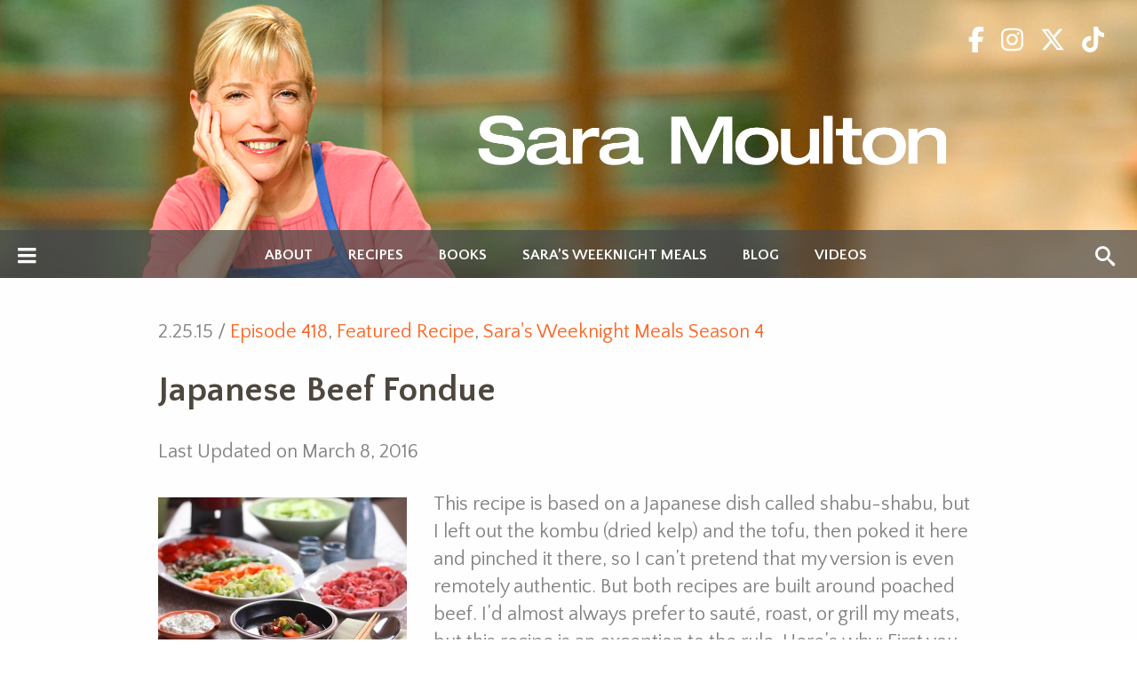

--- FILE ---
content_type: text/html; charset=UTF-8
request_url: https://saramoulton.com/2015/02/japanese-beef-fondue/
body_size: 18676
content:
<!doctype html>
<!--[if lt IE 7]> <html class="no-js lt-ie9 lt-ie8 lt-ie7" lang="en"> <![endif]-->
<!--[if IE 7]>    <html class="no-js lt-ie9 lt-ie8" lang="en"> <![endif]-->
<!--[if IE 8]>    <html class="no-js lt-ie9" lang="en"> <![endif]-->
<!--[if gt IE 8]><!--> <html class="no-js" lang="en"> <!--<![endif]-->
<head>
  <meta charset="UTF-8" />
  <meta name="viewport" content="width=device-width, initial-scale=1, maximum-scale=1">
		
		

		<link href='https://fonts.googleapis.com/css?family=Quattrocento+Sans:400,400italic,700,700italic' rel='stylesheet' type='text/css'>
		<link href='/wp-content/themes/jpdstudio/assets/css/foundation.min.css' rel='stylesheet' type='text/css'>
		<link rel="shortcut icon" href="https://saramoulton.com/wp-content/themes/jpdstudio/favicon.ico" />
		<link rel="pingback" href="https://saramoulton.com/xmlrpc.php" />
        <link rel="alternate" type="application/rss+xml" title="RSS 2.0" href="/feed" />
        <link rel="icon" type="image/png" href="/wp-content/themes/jpdstudio/favicon.png">

        
		<!-- Share This -->        
			<script type="text/javascript">var switchTo5x=true;</script>
            <script type="text/javascript" src="/wp-content/themes/jpdstudio/assets/js/share-this-button.js"></script>
            <script type="text/javascript">stLight.options({publisher: "ef99b279-d5ac-4269-bc87-0a91a562cb8f", doNotHash: true, doNotCopy: true, hashAddressBar: false})</script>
        <!-- End Share This -->

        <!-- Slick -->
	        <link rel="stylesheet" type="text/css" href="/wp-content/themes/jpdstudio/assets/js/slick/slick.css"/>
			<link rel="stylesheet" type="text/css" href="/wp-content/themes/jpdstudio/assets/js/slick/slick-theme.css"/>
		<!-- End Slick -->

		<meta name='robots' content='index, follow, max-image-preview:large, max-snippet:-1, max-video-preview:-1' />
	<style>img:is([sizes="auto" i], [sizes^="auto," i]) { contain-intrinsic-size: 3000px 1500px }</style>
	
	<!-- This site is optimized with the Yoast SEO plugin v26.7 - https://yoast.com/wordpress/plugins/seo/ -->
	<title>Japanese Beef Fondue | Sara Moulton</title>
	<link rel="canonical" href="https://saramoulton.com/2015/02/japanese-beef-fondue/" />
	<meta property="og:locale" content="en_US" />
	<meta property="og:type" content="article" />
	<meta property="og:title" content="Japanese Beef Fondue | Sara Moulton" />
	<meta property="og:description" content="This recipe is based on a Japanese dish called shabu-shabu, but I left out the kombu (dried kelp) and the tofu, then poked it here and pinched it there, so I can’t pretend that my version is even remotely authentic. But both recipes are built around poached beef. I’d almost…" />
	<meta property="og:url" content="https://saramoulton.com/2015/02/japanese-beef-fondue/" />
	<meta property="og:site_name" content="Sara Moulton" />
	<meta property="article:published_time" content="2015-02-25T14:53:20+00:00" />
	<meta property="article:modified_time" content="2016-03-08T18:53:13+00:00" />
	<meta property="og:image" content="https://saramoulton.com/wp-content/uploads/2016/03/418-JAPANESE-BEEF-FONDUE-630x420.jpg" />
	<meta property="og:image:width" content="630" />
	<meta property="og:image:height" content="420" />
	<meta property="og:image:type" content="image/jpeg" />
	<meta name="author" content="jpdstudio" />
	<meta name="twitter:card" content="summary_large_image" />
	<meta name="twitter:creator" content="@saramoulton" />
	<meta name="twitter:site" content="@saramoulton" />
	<meta name="twitter:label1" content="Written by" />
	<meta name="twitter:data1" content="jpdstudio" />
	<meta name="twitter:label2" content="Est. reading time" />
	<meta name="twitter:data2" content="4 minutes" />
	<script type="application/ld+json" class="yoast-schema-graph">{"@context":"https://schema.org","@graph":[{"@type":"Article","@id":"https://saramoulton.com/2015/02/japanese-beef-fondue/#article","isPartOf":{"@id":"https://saramoulton.com/2015/02/japanese-beef-fondue/"},"author":{"name":"jpdstudio","@id":"https://saramoulton.com/#/schema/person/8aa5c85285b0fab74eefec7793417f20"},"headline":"Japanese Beef Fondue","datePublished":"2015-02-25T14:53:20+00:00","dateModified":"2016-03-08T18:53:13+00:00","mainEntityOfPage":{"@id":"https://saramoulton.com/2015/02/japanese-beef-fondue/"},"wordCount":882,"commentCount":0,"publisher":{"@id":"https://saramoulton.com/#/schema/person/7a6ab86ac443faf3573e6c9dd1e027f8"},"image":{"@id":"https://saramoulton.com/2015/02/japanese-beef-fondue/#primaryimage"},"thumbnailUrl":"https://saramoulton.com/wp-content/uploads/2016/03/418-JAPANESE-BEEF-FONDUE-630x420.jpg","articleSection":["Episode 418","Featured Recipe","Sara's Weeknight Meals Season 4"],"inLanguage":"en-US","potentialAction":[{"@type":"CommentAction","name":"Comment","target":["https://saramoulton.com/2015/02/japanese-beef-fondue/#respond"]}]},{"@type":"WebPage","@id":"https://saramoulton.com/2015/02/japanese-beef-fondue/","url":"https://saramoulton.com/2015/02/japanese-beef-fondue/","name":"Japanese Beef Fondue | Sara Moulton","isPartOf":{"@id":"https://saramoulton.com/#website"},"primaryImageOfPage":{"@id":"https://saramoulton.com/2015/02/japanese-beef-fondue/#primaryimage"},"image":{"@id":"https://saramoulton.com/2015/02/japanese-beef-fondue/#primaryimage"},"thumbnailUrl":"https://saramoulton.com/wp-content/uploads/2016/03/418-JAPANESE-BEEF-FONDUE-630x420.jpg","datePublished":"2015-02-25T14:53:20+00:00","dateModified":"2016-03-08T18:53:13+00:00","breadcrumb":{"@id":"https://saramoulton.com/2015/02/japanese-beef-fondue/#breadcrumb"},"inLanguage":"en-US","potentialAction":[{"@type":"ReadAction","target":["https://saramoulton.com/2015/02/japanese-beef-fondue/"]}]},{"@type":"ImageObject","inLanguage":"en-US","@id":"https://saramoulton.com/2015/02/japanese-beef-fondue/#primaryimage","url":"https://saramoulton.com/wp-content/uploads/2016/03/418-JAPANESE-BEEF-FONDUE-630x420.jpg","contentUrl":"https://saramoulton.com/wp-content/uploads/2016/03/418-JAPANESE-BEEF-FONDUE-630x420.jpg","width":630,"height":420},{"@type":"BreadcrumbList","@id":"https://saramoulton.com/2015/02/japanese-beef-fondue/#breadcrumb","itemListElement":[{"@type":"ListItem","position":1,"name":"Home","item":"https://saramoulton.com/"},{"@type":"ListItem","position":2,"name":"Blog","item":"https://saramoulton.com/news/"},{"@type":"ListItem","position":3,"name":"Japanese Beef Fondue"}]},{"@type":"WebSite","@id":"https://saramoulton.com/#website","url":"https://saramoulton.com/","name":"Sara Moulton","description":"Chef, Cookbook Author, Television Personality","publisher":{"@id":"https://saramoulton.com/#/schema/person/7a6ab86ac443faf3573e6c9dd1e027f8"},"potentialAction":[{"@type":"SearchAction","target":{"@type":"EntryPoint","urlTemplate":"https://saramoulton.com/?s={search_term_string}"},"query-input":{"@type":"PropertyValueSpecification","valueRequired":true,"valueName":"search_term_string"}}],"inLanguage":"en-US"},{"@type":["Person","Organization"],"@id":"https://saramoulton.com/#/schema/person/7a6ab86ac443faf3573e6c9dd1e027f8","name":"Sara Moulton","image":{"@type":"ImageObject","inLanguage":"en-US","@id":"https://saramoulton.com/#/schema/person/image/","url":"https://saramoulton.com/wp-content/uploads/2016/03/logo_header_print-e1458761007979.png","contentUrl":"https://saramoulton.com/wp-content/uploads/2016/03/logo_header_print-e1458761007979.png","width":400,"height":42,"caption":"Sara Moulton"},"logo":{"@id":"https://saramoulton.com/#/schema/person/image/"}},{"@type":"Person","@id":"https://saramoulton.com/#/schema/person/8aa5c85285b0fab74eefec7793417f20","name":"jpdstudio","image":{"@type":"ImageObject","inLanguage":"en-US","@id":"https://saramoulton.com/#/schema/person/image/","url":"https://secure.gravatar.com/avatar/6446647e27a4b6880607b4defb05133c2819f287b3f4b8419fe31e4b017b8880?s=96&r=g","contentUrl":"https://secure.gravatar.com/avatar/6446647e27a4b6880607b4defb05133c2819f287b3f4b8419fe31e4b017b8880?s=96&r=g","caption":"jpdstudio"},"url":"https://saramoulton.com/author/jpdstudio/"}]}</script>
	<!-- / Yoast SEO plugin. -->


<link rel='dns-prefetch' href='//kit.fontawesome.com' />
<link rel='dns-prefetch' href='//s7.addthis.com' />
<link rel='dns-prefetch' href='//www.googletagmanager.com' />
<link rel="alternate" type="application/rss+xml" title="Sara Moulton &raquo; Japanese Beef Fondue Comments Feed" href="https://saramoulton.com/2015/02/japanese-beef-fondue/feed/" />
<script type="text/javascript">
/* <![CDATA[ */
window._wpemojiSettings = {"baseUrl":"https:\/\/s.w.org\/images\/core\/emoji\/16.0.1\/72x72\/","ext":".png","svgUrl":"https:\/\/s.w.org\/images\/core\/emoji\/16.0.1\/svg\/","svgExt":".svg","source":{"concatemoji":"https:\/\/saramoulton.com\/wp-includes\/js\/wp-emoji-release.min.js?ver=6.8.3"}};
/*! This file is auto-generated */
!function(s,n){var o,i,e;function c(e){try{var t={supportTests:e,timestamp:(new Date).valueOf()};sessionStorage.setItem(o,JSON.stringify(t))}catch(e){}}function p(e,t,n){e.clearRect(0,0,e.canvas.width,e.canvas.height),e.fillText(t,0,0);var t=new Uint32Array(e.getImageData(0,0,e.canvas.width,e.canvas.height).data),a=(e.clearRect(0,0,e.canvas.width,e.canvas.height),e.fillText(n,0,0),new Uint32Array(e.getImageData(0,0,e.canvas.width,e.canvas.height).data));return t.every(function(e,t){return e===a[t]})}function u(e,t){e.clearRect(0,0,e.canvas.width,e.canvas.height),e.fillText(t,0,0);for(var n=e.getImageData(16,16,1,1),a=0;a<n.data.length;a++)if(0!==n.data[a])return!1;return!0}function f(e,t,n,a){switch(t){case"flag":return n(e,"\ud83c\udff3\ufe0f\u200d\u26a7\ufe0f","\ud83c\udff3\ufe0f\u200b\u26a7\ufe0f")?!1:!n(e,"\ud83c\udde8\ud83c\uddf6","\ud83c\udde8\u200b\ud83c\uddf6")&&!n(e,"\ud83c\udff4\udb40\udc67\udb40\udc62\udb40\udc65\udb40\udc6e\udb40\udc67\udb40\udc7f","\ud83c\udff4\u200b\udb40\udc67\u200b\udb40\udc62\u200b\udb40\udc65\u200b\udb40\udc6e\u200b\udb40\udc67\u200b\udb40\udc7f");case"emoji":return!a(e,"\ud83e\udedf")}return!1}function g(e,t,n,a){var r="undefined"!=typeof WorkerGlobalScope&&self instanceof WorkerGlobalScope?new OffscreenCanvas(300,150):s.createElement("canvas"),o=r.getContext("2d",{willReadFrequently:!0}),i=(o.textBaseline="top",o.font="600 32px Arial",{});return e.forEach(function(e){i[e]=t(o,e,n,a)}),i}function t(e){var t=s.createElement("script");t.src=e,t.defer=!0,s.head.appendChild(t)}"undefined"!=typeof Promise&&(o="wpEmojiSettingsSupports",i=["flag","emoji"],n.supports={everything:!0,everythingExceptFlag:!0},e=new Promise(function(e){s.addEventListener("DOMContentLoaded",e,{once:!0})}),new Promise(function(t){var n=function(){try{var e=JSON.parse(sessionStorage.getItem(o));if("object"==typeof e&&"number"==typeof e.timestamp&&(new Date).valueOf()<e.timestamp+604800&&"object"==typeof e.supportTests)return e.supportTests}catch(e){}return null}();if(!n){if("undefined"!=typeof Worker&&"undefined"!=typeof OffscreenCanvas&&"undefined"!=typeof URL&&URL.createObjectURL&&"undefined"!=typeof Blob)try{var e="postMessage("+g.toString()+"("+[JSON.stringify(i),f.toString(),p.toString(),u.toString()].join(",")+"));",a=new Blob([e],{type:"text/javascript"}),r=new Worker(URL.createObjectURL(a),{name:"wpTestEmojiSupports"});return void(r.onmessage=function(e){c(n=e.data),r.terminate(),t(n)})}catch(e){}c(n=g(i,f,p,u))}t(n)}).then(function(e){for(var t in e)n.supports[t]=e[t],n.supports.everything=n.supports.everything&&n.supports[t],"flag"!==t&&(n.supports.everythingExceptFlag=n.supports.everythingExceptFlag&&n.supports[t]);n.supports.everythingExceptFlag=n.supports.everythingExceptFlag&&!n.supports.flag,n.DOMReady=!1,n.readyCallback=function(){n.DOMReady=!0}}).then(function(){return e}).then(function(){var e;n.supports.everything||(n.readyCallback(),(e=n.source||{}).concatemoji?t(e.concatemoji):e.wpemoji&&e.twemoji&&(t(e.twemoji),t(e.wpemoji)))}))}((window,document),window._wpemojiSettings);
/* ]]> */
</script>
		
	<link rel='stylesheet' id='mediaelement-css' href='https://saramoulton.com/wp-includes/js/mediaelement/mediaelementplayer-legacy.min.css?ver=4.2.17' type='text/css' media='all' />
<link rel='stylesheet' id='wp-mediaelement-css' href='https://saramoulton.com/wp-includes/js/mediaelement/wp-mediaelement.min.css?ver=6.8.3' type='text/css' media='all' />
<link rel='stylesheet' id='anwp-pg-styles-css' href='https://saramoulton.com/wp-content/plugins/anwp-post-grid-for-elementor/public/css/styles.min.css?ver=1.3.0' type='text/css' media='all' />
<style id='wp-emoji-styles-inline-css' type='text/css'>

	img.wp-smiley, img.emoji {
		display: inline !important;
		border: none !important;
		box-shadow: none !important;
		height: 1em !important;
		width: 1em !important;
		margin: 0 0.07em !important;
		vertical-align: -0.1em !important;
		background: none !important;
		padding: 0 !important;
	}
</style>
<link rel='stylesheet' id='wp-block-library-css' href='https://saramoulton.com/wp-includes/css/dist/block-library/style.min.css?ver=6.8.3' type='text/css' media='all' />
<style id='classic-theme-styles-inline-css' type='text/css'>
/*! This file is auto-generated */
.wp-block-button__link{color:#fff;background-color:#32373c;border-radius:9999px;box-shadow:none;text-decoration:none;padding:calc(.667em + 2px) calc(1.333em + 2px);font-size:1.125em}.wp-block-file__button{background:#32373c;color:#fff;text-decoration:none}
</style>
<style id='font-awesome-svg-styles-default-inline-css' type='text/css'>
.svg-inline--fa {
  display: inline-block;
  height: 1em;
  overflow: visible;
  vertical-align: -.125em;
}
</style>
<link rel='stylesheet' id='font-awesome-svg-styles-css' href='https://saramoulton.com/wp-content/uploads/font-awesome/v6.5.2/css/svg-with-js.css' type='text/css' media='all' />
<style id='font-awesome-svg-styles-inline-css' type='text/css'>
   .wp-block-font-awesome-icon svg::before,
   .wp-rich-text-font-awesome-icon svg::before {content: unset;}
</style>
<style id='global-styles-inline-css' type='text/css'>
:root{--wp--preset--aspect-ratio--square: 1;--wp--preset--aspect-ratio--4-3: 4/3;--wp--preset--aspect-ratio--3-4: 3/4;--wp--preset--aspect-ratio--3-2: 3/2;--wp--preset--aspect-ratio--2-3: 2/3;--wp--preset--aspect-ratio--16-9: 16/9;--wp--preset--aspect-ratio--9-16: 9/16;--wp--preset--color--black: #000000;--wp--preset--color--cyan-bluish-gray: #abb8c3;--wp--preset--color--white: #ffffff;--wp--preset--color--pale-pink: #f78da7;--wp--preset--color--vivid-red: #cf2e2e;--wp--preset--color--luminous-vivid-orange: #ff6900;--wp--preset--color--luminous-vivid-amber: #fcb900;--wp--preset--color--light-green-cyan: #7bdcb5;--wp--preset--color--vivid-green-cyan: #00d084;--wp--preset--color--pale-cyan-blue: #8ed1fc;--wp--preset--color--vivid-cyan-blue: #0693e3;--wp--preset--color--vivid-purple: #9b51e0;--wp--preset--gradient--vivid-cyan-blue-to-vivid-purple: linear-gradient(135deg,rgba(6,147,227,1) 0%,rgb(155,81,224) 100%);--wp--preset--gradient--light-green-cyan-to-vivid-green-cyan: linear-gradient(135deg,rgb(122,220,180) 0%,rgb(0,208,130) 100%);--wp--preset--gradient--luminous-vivid-amber-to-luminous-vivid-orange: linear-gradient(135deg,rgba(252,185,0,1) 0%,rgba(255,105,0,1) 100%);--wp--preset--gradient--luminous-vivid-orange-to-vivid-red: linear-gradient(135deg,rgba(255,105,0,1) 0%,rgb(207,46,46) 100%);--wp--preset--gradient--very-light-gray-to-cyan-bluish-gray: linear-gradient(135deg,rgb(238,238,238) 0%,rgb(169,184,195) 100%);--wp--preset--gradient--cool-to-warm-spectrum: linear-gradient(135deg,rgb(74,234,220) 0%,rgb(151,120,209) 20%,rgb(207,42,186) 40%,rgb(238,44,130) 60%,rgb(251,105,98) 80%,rgb(254,248,76) 100%);--wp--preset--gradient--blush-light-purple: linear-gradient(135deg,rgb(255,206,236) 0%,rgb(152,150,240) 100%);--wp--preset--gradient--blush-bordeaux: linear-gradient(135deg,rgb(254,205,165) 0%,rgb(254,45,45) 50%,rgb(107,0,62) 100%);--wp--preset--gradient--luminous-dusk: linear-gradient(135deg,rgb(255,203,112) 0%,rgb(199,81,192) 50%,rgb(65,88,208) 100%);--wp--preset--gradient--pale-ocean: linear-gradient(135deg,rgb(255,245,203) 0%,rgb(182,227,212) 50%,rgb(51,167,181) 100%);--wp--preset--gradient--electric-grass: linear-gradient(135deg,rgb(202,248,128) 0%,rgb(113,206,126) 100%);--wp--preset--gradient--midnight: linear-gradient(135deg,rgb(2,3,129) 0%,rgb(40,116,252) 100%);--wp--preset--font-size--small: 13px;--wp--preset--font-size--medium: 20px;--wp--preset--font-size--large: 36px;--wp--preset--font-size--x-large: 42px;--wp--preset--spacing--20: 0.44rem;--wp--preset--spacing--30: 0.67rem;--wp--preset--spacing--40: 1rem;--wp--preset--spacing--50: 1.5rem;--wp--preset--spacing--60: 2.25rem;--wp--preset--spacing--70: 3.38rem;--wp--preset--spacing--80: 5.06rem;--wp--preset--shadow--natural: 6px 6px 9px rgba(0, 0, 0, 0.2);--wp--preset--shadow--deep: 12px 12px 50px rgba(0, 0, 0, 0.4);--wp--preset--shadow--sharp: 6px 6px 0px rgba(0, 0, 0, 0.2);--wp--preset--shadow--outlined: 6px 6px 0px -3px rgba(255, 255, 255, 1), 6px 6px rgba(0, 0, 0, 1);--wp--preset--shadow--crisp: 6px 6px 0px rgba(0, 0, 0, 1);}:where(.is-layout-flex){gap: 0.5em;}:where(.is-layout-grid){gap: 0.5em;}body .is-layout-flex{display: flex;}.is-layout-flex{flex-wrap: wrap;align-items: center;}.is-layout-flex > :is(*, div){margin: 0;}body .is-layout-grid{display: grid;}.is-layout-grid > :is(*, div){margin: 0;}:where(.wp-block-columns.is-layout-flex){gap: 2em;}:where(.wp-block-columns.is-layout-grid){gap: 2em;}:where(.wp-block-post-template.is-layout-flex){gap: 1.25em;}:where(.wp-block-post-template.is-layout-grid){gap: 1.25em;}.has-black-color{color: var(--wp--preset--color--black) !important;}.has-cyan-bluish-gray-color{color: var(--wp--preset--color--cyan-bluish-gray) !important;}.has-white-color{color: var(--wp--preset--color--white) !important;}.has-pale-pink-color{color: var(--wp--preset--color--pale-pink) !important;}.has-vivid-red-color{color: var(--wp--preset--color--vivid-red) !important;}.has-luminous-vivid-orange-color{color: var(--wp--preset--color--luminous-vivid-orange) !important;}.has-luminous-vivid-amber-color{color: var(--wp--preset--color--luminous-vivid-amber) !important;}.has-light-green-cyan-color{color: var(--wp--preset--color--light-green-cyan) !important;}.has-vivid-green-cyan-color{color: var(--wp--preset--color--vivid-green-cyan) !important;}.has-pale-cyan-blue-color{color: var(--wp--preset--color--pale-cyan-blue) !important;}.has-vivid-cyan-blue-color{color: var(--wp--preset--color--vivid-cyan-blue) !important;}.has-vivid-purple-color{color: var(--wp--preset--color--vivid-purple) !important;}.has-black-background-color{background-color: var(--wp--preset--color--black) !important;}.has-cyan-bluish-gray-background-color{background-color: var(--wp--preset--color--cyan-bluish-gray) !important;}.has-white-background-color{background-color: var(--wp--preset--color--white) !important;}.has-pale-pink-background-color{background-color: var(--wp--preset--color--pale-pink) !important;}.has-vivid-red-background-color{background-color: var(--wp--preset--color--vivid-red) !important;}.has-luminous-vivid-orange-background-color{background-color: var(--wp--preset--color--luminous-vivid-orange) !important;}.has-luminous-vivid-amber-background-color{background-color: var(--wp--preset--color--luminous-vivid-amber) !important;}.has-light-green-cyan-background-color{background-color: var(--wp--preset--color--light-green-cyan) !important;}.has-vivid-green-cyan-background-color{background-color: var(--wp--preset--color--vivid-green-cyan) !important;}.has-pale-cyan-blue-background-color{background-color: var(--wp--preset--color--pale-cyan-blue) !important;}.has-vivid-cyan-blue-background-color{background-color: var(--wp--preset--color--vivid-cyan-blue) !important;}.has-vivid-purple-background-color{background-color: var(--wp--preset--color--vivid-purple) !important;}.has-black-border-color{border-color: var(--wp--preset--color--black) !important;}.has-cyan-bluish-gray-border-color{border-color: var(--wp--preset--color--cyan-bluish-gray) !important;}.has-white-border-color{border-color: var(--wp--preset--color--white) !important;}.has-pale-pink-border-color{border-color: var(--wp--preset--color--pale-pink) !important;}.has-vivid-red-border-color{border-color: var(--wp--preset--color--vivid-red) !important;}.has-luminous-vivid-orange-border-color{border-color: var(--wp--preset--color--luminous-vivid-orange) !important;}.has-luminous-vivid-amber-border-color{border-color: var(--wp--preset--color--luminous-vivid-amber) !important;}.has-light-green-cyan-border-color{border-color: var(--wp--preset--color--light-green-cyan) !important;}.has-vivid-green-cyan-border-color{border-color: var(--wp--preset--color--vivid-green-cyan) !important;}.has-pale-cyan-blue-border-color{border-color: var(--wp--preset--color--pale-cyan-blue) !important;}.has-vivid-cyan-blue-border-color{border-color: var(--wp--preset--color--vivid-cyan-blue) !important;}.has-vivid-purple-border-color{border-color: var(--wp--preset--color--vivid-purple) !important;}.has-vivid-cyan-blue-to-vivid-purple-gradient-background{background: var(--wp--preset--gradient--vivid-cyan-blue-to-vivid-purple) !important;}.has-light-green-cyan-to-vivid-green-cyan-gradient-background{background: var(--wp--preset--gradient--light-green-cyan-to-vivid-green-cyan) !important;}.has-luminous-vivid-amber-to-luminous-vivid-orange-gradient-background{background: var(--wp--preset--gradient--luminous-vivid-amber-to-luminous-vivid-orange) !important;}.has-luminous-vivid-orange-to-vivid-red-gradient-background{background: var(--wp--preset--gradient--luminous-vivid-orange-to-vivid-red) !important;}.has-very-light-gray-to-cyan-bluish-gray-gradient-background{background: var(--wp--preset--gradient--very-light-gray-to-cyan-bluish-gray) !important;}.has-cool-to-warm-spectrum-gradient-background{background: var(--wp--preset--gradient--cool-to-warm-spectrum) !important;}.has-blush-light-purple-gradient-background{background: var(--wp--preset--gradient--blush-light-purple) !important;}.has-blush-bordeaux-gradient-background{background: var(--wp--preset--gradient--blush-bordeaux) !important;}.has-luminous-dusk-gradient-background{background: var(--wp--preset--gradient--luminous-dusk) !important;}.has-pale-ocean-gradient-background{background: var(--wp--preset--gradient--pale-ocean) !important;}.has-electric-grass-gradient-background{background: var(--wp--preset--gradient--electric-grass) !important;}.has-midnight-gradient-background{background: var(--wp--preset--gradient--midnight) !important;}.has-small-font-size{font-size: var(--wp--preset--font-size--small) !important;}.has-medium-font-size{font-size: var(--wp--preset--font-size--medium) !important;}.has-large-font-size{font-size: var(--wp--preset--font-size--large) !important;}.has-x-large-font-size{font-size: var(--wp--preset--font-size--x-large) !important;}
:where(.wp-block-post-template.is-layout-flex){gap: 1.25em;}:where(.wp-block-post-template.is-layout-grid){gap: 1.25em;}
:where(.wp-block-columns.is-layout-flex){gap: 2em;}:where(.wp-block-columns.is-layout-grid){gap: 2em;}
:root :where(.wp-block-pullquote){font-size: 1.5em;line-height: 1.6;}
</style>
<link rel='stylesheet' id='contact-form-7-css' href='https://saramoulton.com/wp-content/plugins/contact-form-7/includes/css/styles.css?ver=6.1.4' type='text/css' media='all' />
<link rel='stylesheet' id='wpa-css-css' href='https://saramoulton.com/wp-content/plugins/honeypot/includes/css/wpa.css?ver=2.3.04' type='text/css' media='all' />
<link rel='stylesheet' id='page-list-style-css' href='https://saramoulton.com/wp-content/plugins/page-list/css/page-list.css?ver=5.9' type='text/css' media='all' />
<link rel='stylesheet' id='addthis_all_pages-css' href='https://saramoulton.com/wp-content/plugins/addthis/frontend/build/addthis_wordpress_public.min.css?ver=6.8.3' type='text/css' media='all' />
<link rel='stylesheet' id='saramoulton-style-css' href='https://saramoulton.com/wp-content/themes/jpdstudio/assets/css-min/saramoulton.css?ver=1715827015' type='text/css' media='all' />
<link rel='stylesheet' id='wp-paginate-css' href='https://saramoulton.com/wp-content/plugins/wp-paginate/css/wp-paginate.css?ver=2.2.4' type='text/css' media='screen' />
<script type="text/javascript" src="https://saramoulton.com/wp-content/plugins/jquery-updater/js/jquery-3.7.1.min.js?ver=3.7.1" id="jquery-core-js"></script>
<script type="text/javascript" src="https://saramoulton.com/wp-content/plugins/jquery-updater/js/jquery-migrate-3.5.2.min.js?ver=3.5.2" id="jquery-migrate-js"></script>
<script defer crossorigin="anonymous" type="text/javascript" src="https://kit.fontawesome.com/224c1f7881.js" id="font-awesome-official-js"></script>

<!-- Google tag (gtag.js) snippet added by Site Kit -->
<!-- Google Analytics snippet added by Site Kit -->
<script type="text/javascript" src="https://www.googletagmanager.com/gtag/js?id=G-XC24LJCPB9" id="google_gtagjs-js" async></script>
<script type="text/javascript" id="google_gtagjs-js-after">
/* <![CDATA[ */
window.dataLayer = window.dataLayer || [];function gtag(){dataLayer.push(arguments);}
gtag("set","linker",{"domains":["saramoulton.com"]});
gtag("js", new Date());
gtag("set", "developer_id.dZTNiMT", true);
gtag("config", "G-XC24LJCPB9");
/* ]]> */
</script>
<link rel="https://api.w.org/" href="https://saramoulton.com/wp-json/" /><link rel="alternate" title="JSON" type="application/json" href="https://saramoulton.com/wp-json/wp/v2/posts/11491" /><link rel="EditURI" type="application/rsd+xml" title="RSD" href="https://saramoulton.com/xmlrpc.php?rsd" />
<link rel='shortlink' href='https://saramoulton.com/?p=11491' />
<link rel="alternate" title="oEmbed (JSON)" type="application/json+oembed" href="https://saramoulton.com/wp-json/oembed/1.0/embed?url=https%3A%2F%2Fsaramoulton.com%2F2015%2F02%2Fjapanese-beef-fondue%2F" />
<link rel="alternate" title="oEmbed (XML)" type="text/xml+oembed" href="https://saramoulton.com/wp-json/oembed/1.0/embed?url=https%3A%2F%2Fsaramoulton.com%2F2015%2F02%2Fjapanese-beef-fondue%2F&#038;format=xml" />
<!-- start Simple Custom CSS and JS -->
<style type="text/css">
.anwp-pg-wrap .anwp-pg-post-teaser:not(.anwp-pg-post-teaser--inner-cover-link):hover .anwp-pg-post-teaser__thumbnail-bg {
  background: rgba(0,0,0,.6);
  transition: background-color .4s ease-in-out 0s;
  opacity: 0.2;
}</style>
<!-- end Simple Custom CSS and JS -->
<!-- start Simple Custom CSS and JS -->
<style type="text/css">
.anwp-pg-wrap .anwp-pg-post-teaser--layout-a .anwp-pg-post-teaser__muted_bg
{background: linear-gradient(180deg, transparent 0, rgba(0, 0, 0, .1) 40%, rgba(0, 0, 0, .5)) !important;
}</style>
<!-- end Simple Custom CSS and JS -->
<!-- start Simple Custom CSS and JS -->
<style type="text/css">
.anwp-pg-post-teaser--layout-a .anwp-pg-post-teaser__title,
 .anwp-pg-post-teaser--layout-b .anwp-pg-post-teaser__title {
    -webkit-line-clamp: 4 !important;
    max-height: 4.8em !important;
}</style>
<!-- end Simple Custom CSS and JS -->
<!-- start Simple Custom CSS and JS -->
<style type="text/css">

.comment-author span.says,
.comment-author cite.fn::before {
    display:none;
}

.comment-author cite.fn {
    font-weight: bold;
    font-size: 20px;
}

ol.commentlist li div.comment-meta {
    line-height: 1;
    margin-bottom: 24px;
}

ol.commentlist li p:last-of-type {
    margin-bottom: 0;
}

ol.commentlist li.odd {
    margin-top: 0;
}</style>
<!-- end Simple Custom CSS and JS -->
<!-- start Simple Custom CSS and JS -->
<style type="text/css">
.printfriendly {
	margin: -1px 0 0 -10px !important;
	clear: both !important;
}</style>
<!-- end Simple Custom CSS and JS -->
<meta name="generator" content="Site Kit by Google 1.170.0" /><style id="wplmi-inline-css" type="text/css">
 span.wplmi-user-avatar { width: 16px;display: inline-block !important;flex-shrink: 0; } img.wplmi-elementor-avatar { border-radius: 100%;margin-right: 3px; }
</style>
<meta name="generator" content="Elementor 3.23.3; features: e_optimized_css_loading, additional_custom_breakpoints, e_lazyload; settings: css_print_method-external, google_font-enabled, font_display-swap">
<style type="text/css">.recentcomments a{display:inline !important;padding:0 !important;margin:0 !important;}</style>			<style>
				.e-con.e-parent:nth-of-type(n+4):not(.e-lazyloaded):not(.e-no-lazyload),
				.e-con.e-parent:nth-of-type(n+4):not(.e-lazyloaded):not(.e-no-lazyload) * {
					background-image: none !important;
				}
				@media screen and (max-height: 1024px) {
					.e-con.e-parent:nth-of-type(n+3):not(.e-lazyloaded):not(.e-no-lazyload),
					.e-con.e-parent:nth-of-type(n+3):not(.e-lazyloaded):not(.e-no-lazyload) * {
						background-image: none !important;
					}
				}
				@media screen and (max-height: 640px) {
					.e-con.e-parent:nth-of-type(n+2):not(.e-lazyloaded):not(.e-no-lazyload),
					.e-con.e-parent:nth-of-type(n+2):not(.e-lazyloaded):not(.e-no-lazyload) * {
						background-image: none !important;
					}
				}
			</style>
			
		<!-- Google reCaptcha -->
		<!-- <script src='https://www.google.com/recaptcha/api.js'></script> -->

</head>

<body class="wp-singular post-template-default single single-post postid-11491 single-format-standard wp-theme-jpdstudio theme--jpdstudio elementor-default elementor-kit-19990 modula-best-grid-gallery">


    	<!--[if lt IE 7]>
            <p class="chromeframe">You are using an <strong>outdated</strong> browser. Please <a href="http://browsehappy.com/">upgrade your browser</a> or <a href="http://www.google.com/chromeframe/?redirect=true">activate Google Chrome Frame</a> to improve your experience.</p>
        <![endif]-->


<div id="search-load">
	<a class="search-close">X</a>
	<form method="get" action="/">
		<div class="row">
			<div class="columns medium-5 medium-centered">
				<!-- <input type="text" name="s" class="input-search" value=""> -->
				<div class="search-wrapper clearfix">
					<input type="text" name="s" class="input-search" value="" placeholder="Search">					<input type="submit" class="submit-search" value="">
				</div>
				<input type="hidden" name="post_type[]" value="post">
				<input type="hidden" name="post_type[]" value="page">
				<input type="hidden" name="post_type[]" value="book">
				<input type="hidden" name="post_type[]" value="show">
			</div>
		</div>
	</form>
</div>
	
<div class="off-canvas-wrapper">
	<div class="off-canvas-wrapper-inner" data-off-canvas-wrapper>
		<div class="off-canvas position-left" id="offCanvas" data-off-canvas data-force-top="false" data-auto-focus="false">
			<button type="button" class="close" data-toggle="offCanvas">X</button>
			<img src="/wp-content/themes/jpdstudio/assets/img/logo_mobile_nav.png" class="logo">
			<div class="menu-header-container"><ul id="menu-header" class="mobile-menu"><li><a href="/">Home</a></li><li id="menu-item-22" class="menu-item menu-item-type-post_type menu-item-object-page menu-item-22"><a href="https://saramoulton.com/about/">About</a></li>
<li id="menu-item-27" class="menu-item menu-item-type-post_type menu-item-object-page menu-item-27"><a href="https://saramoulton.com/recipes/">Recipes</a></li>
<li id="menu-item-23" class="menu-item menu-item-type-post_type menu-item-object-page menu-item-23"><a href="https://saramoulton.com/books/">Books</a></li>
<li id="menu-item-28" class="menu-item menu-item-type-post_type menu-item-object-page menu-item-28"><a href="https://saramoulton.com/shows/">Sara’s Weeknight Meals</a></li>
<li id="menu-item-26" class="menu-item menu-item-type-post_type menu-item-object-page current_page_parent menu-item-26"><a href="https://saramoulton.com/news/">Blog</a></li>
<li id="menu-item-20475" class="menu-item menu-item-type-post_type menu-item-object-page menu-item-20475"><a href="https://saramoulton.com/videos/">Videos</a></li>
</ul></div>			<span class="menu-icons">
									<a href="http://www.facebook.com/pages/Sara-Moulton/127994320295" target="_blank"><i class="fa-brands fa-facebook-f fa-xl" style="color: #fb6726;padding:0 7px;"></i></a><span class="screen-reader">Facebook</span>
									<a href="https://www.instagram.com/sarasmoulton/" target="_blank"><i class="fa-brands fa-square-instagram fa-xl" style="color: #fb6726;padding:0 7px;"></i></a><span class="screen-reader">Instagram</span>
									<a href="http://twitter.com/saramoulton" target="_blank"><i class="fa-brands fa-x-twitter fa-xl" style="color: #fb6726;padding:0 7px;"></i></a><span class="screen-reader">Twitter</span>
									<a href="https://www.tiktok.com/@sarasmoulton" target="_blank"><i class="fa-brands fa-tiktok fa-xl" style="color: #fb6726;padding:0 7px;"></i></a><span class="screen-reader">TikTok</span>
			</span>
			<div class="menu-footer-container"><ul id="menu-footer" class="mobile-sub-menu"><li id="menu-item-44" class="menu-item menu-item-type-post_type menu-item-object-page menu-item-44"><a href="https://saramoulton.com/resources/">Resources</a></li>
<li id="menu-item-43" class="menu-item menu-item-type-post_type menu-item-object-page menu-item-43"><a href="https://saramoulton.com/contact/">Contact</a></li>
<li id="menu-item-42" class="menu-item menu-item-type-post_type menu-item-object-page menu-item-42"><a href="https://saramoulton.com/privacy-policy/">Privacy Policy</a></li>
<li id="menu-item-41" class="menu-item menu-item-type-post_type menu-item-object-page menu-item-41"><a href="https://saramoulton.com/sitemap/">Sitemap</a></li>
</ul></div>		</div>
		<div class="off-canvas-content" data-off-canvas-content>
			<header id="header">
		        <div id="header-image"></div>
				<div class="hide-for-small-only social-media">
									<a href="http://www.facebook.com/pages/Sara-Moulton/127994320295" target="_blank"><i class="fa-brands fa-facebook-f fa-xl" style="color: #ffffff;padding:0 7px;"></i></a><span class="screen-reader">Facebook</span>
									<a href="https://www.instagram.com/sarasmoulton/" target="_blank"><i class="fa-brands fa-instagram fa-xl" style="color: #ffffff;padding:0 7px;"></i></a><span class="screen-reader">Instagram</span>
									<a href="http://twitter.com/saramoulton" target="_blank"><i class="fa-brands fa-x-twitter fa-xl" style="color: #ffffff;padding:0 7px;"></i></a><span class="screen-reader">Twitter</span>
									<a href="https://www.tiktok.com/@sarasmoulton" target="_blank"><i class="fa-brands fa-tiktok fa-xl" style="color: #ffffff;padding:0 7px;"></i></a><span class="screen-reader">TikTok</span>
					<!-- <a href="/contact"><i class="icon-envelope"></i></a><span class="screen-reader">Contact</span> -->
				</div>
				<div id="logo" class="hide-for-small-only"><a href="/"><img src="/wp-content/themes/jpdstudio/assets/img/logo_header.png"></a></div>
				<nav>
					<div class="menu-header-container"><ul id="menu-header-1" class="menu row menu"><li class="float-left"><button type="button"data-toggle="offCanvas"><i class="icon-bars"></i></a><span class="screen-reader">Menu</button></li><li  class="menu-item menu-item-type-post_type menu-item-object-page show-for-large"><a href="https://saramoulton.com/about/">About</a></li><li  class="menu-item menu-item-type-post_type menu-item-object-page show-for-large"><a href="https://saramoulton.com/recipes/">Recipes</a></li><li  class="menu-item menu-item-type-post_type menu-item-object-page show-for-large"><a href="https://saramoulton.com/books/">Books</a></li><li  class="menu-item menu-item-type-post_type menu-item-object-page show-for-large"><a href="https://saramoulton.com/shows/">Sara’s Weeknight Meals</a></li><li  class="menu-item menu-item-type-post_type menu-item-object-page current_page_parent show-for-large"><a href="https://saramoulton.com/news/">Blog</a></li><li  class="menu-item menu-item-type-post_type menu-item-object-page show-for-large"><a href="https://saramoulton.com/videos/">Videos</a></li><li class="hide-for-medium" style="padding: 0;"><img src="/wp-content/themes/jpdstudio/assets/img/logo_mobile.png" id="logo-mobile"></li>
						<li class="float-right"><a href="#" target="_blank"><i class="icon-search"></i></a><span class="screen-reader">Search</span></li></ul></div>				</nav>
			</header><!-- End Header and Navigation -->
			<div class="sticky-push"></div>

			<div class="page-wrapper">




		<!-- <div class="row">
	        <div class="small-11 small-centered columns">
	        	<h1>News</h1>
				<div class="row small-up-1 medium-up-3">
					<div class="column">
						<p></p>
					</div>
					<div class="column push-sm">
						<p class="input-search"></p>
					</div>
					<div class="column push-sm">
						<button class="large dropdown button"><strong>Categories</strong></button>
					</div>
	        	</div>
	        	<p></p>

	        </div>
	    </div> -->

	    <div class="single-post row">
	    	<div class="small-11 small-centered large-9 columns">
	    		
				<div class="post-meta"><p>2.25.15 / <a href="https://saramoulton.com/category/epidsode-418/" rel="category tag">Episode 418</a>, <a href="https://saramoulton.com/category/featured-recipe/" rel="category tag">Featured Recipe</a>, <a href="https://saramoulton.com/category/saras-weeknight-meals-season-4/" rel="category tag">Sara's Weeknight Meals Season 4</a></p></div>
	    		<h2 class="blog-title">Japanese Beef Fondue</h2>
	    		

			    <article id="post-11491" class="post-11491 post type-post status-publish format-standard has-post-thumbnail hentry category-epidsode-418 category-featured-recipe category-saras-weeknight-meals-season-4">
	    			<!-- <section class="alignleft">
		    			<img src="img/fpo_slider_show.jpg">
		    			<p class="caption">Image caption goes here</p>
	    			</section> -->
	    			<div class="at-above-post addthis_tool" data-url="https://saramoulton.com/2015/02/japanese-beef-fondue/"></div><p class="post-modified-info">Last Updated on March 8, 2016</p>
<p><img fetchpriority="high" decoding="async" class="alignleft size-medium wp-image-11482" src="https://saramoulton.com/wp-content/uploads/2015/02/japanese-beef-fondue-280x186.jpg" alt="japanese beef fondue" width="280" height="186" />This recipe is based on a Japanese dish called shabu-shabu, but I left out the kombu (dried kelp) and the tofu, then poked it here and pinched it there, so I can’t pretend that my version is even remotely authentic. But both recipes are built around poached beef. I’d almost always prefer to sauté, roast, or grill my meats, but this recipe is an exception to the rule. Here’s why: First you make a flavored broth, then you poach all the vegetables and meats in it, which creates an even richer broth. You end up with a fairly lean but enormously flavorful dish that smacks of comfort food. The wasabi cream is the perfect counterpoint. It is a fun dish for entertaining too. You can dust off the old fondue pot, put it right in the middle of the table, and let your guests take turns cooking their own dinner.</p>
<p><strong>Ingredients:</strong><br />
<em><strong>For the broth and vegetables:</strong></em><br />
7 cups chicken stock, preferably homemade<br />
One 3-inch piece fresh ginger, peeled and thickly sliced<br />
4 garlic cloves, peeled and smashed with the side of a knife<br />
8 scallions, white and 1 inch of the green parts, coarsely chopped<br />
2 tablespoons soy sauce<br />
1 tablespoon Asian (toasted) sesame oil<br />
1 small napa cabbage, cored and thinly shredded<br />
6 carrots, thinly sliced<br />
2 large red bell peppers, cut into 1-inch pieces<br />
1/2 pound shiitake mushrooms, stems discarded, caps sliced<br />
1 1/2 pounds boneless shell or sirloin steak<br />
1/2 pound sugar snap peas, blanched in boiling water for 30 seconds, drained, and shocked in ice water</p>
<p><em><strong>For the sauce:</strong></em><br />
1/2 cup sour cream<br />
1 teaspoon prepared wasabi<br />
1 tablespoon snipped fresh chives<br />
1/2 teaspoon dry mustard<br />
Kosher salt and freshly ground black pepper to taste</p>
<p>To make the broth, combine the stock, ginger, garlic, scallions, soy sauce, and sesame oil in a large saucepan and bring to a boil over high heat. Reduce the heat to medium and simmer, uncovered, for 20 minutes.</p>
<p>Strain, discard the solids, and return the stock to the saucepan.</p>
<p>Keeping the heat at medium to medium-low, maintain a slow, steady simmer while preparing the dish. Add the cabbage and simmer for 1 minute. Use a slotted spoon to transfer to a large platter. Do the same for the carrots, peppers, and mushrooms, cooking the carrots and peppers for 3 minutes and the mushrooms for 2 minutes. Arrange each in a separate mound on the platter as they are cooked.</p>
<p>Place the beef in the freezer for about 30 minutes or until slightly stiff. This makes it easier to slice thinly. Cut the beef against the grain into paper-thin slices and arrange decoratively on a different platter. Add the peas to the platter.</p>
<p>To make the sauce, combine the sour cream, wasabi, chives, and mustard in a small bowl. Thin with water as desired. Stir well and season with salt and pepper.</p>
<p>Set the fondue pot in the middle of the table, fill it with the broth, and bring to a simmer. It is up to each of your guests, in turn, to finish cooking this dish. Diners choose the vegetables they want and place them in their empty soup bowls.</p>
<p>Then they take as much of the raw beef as they want and cook it in the fondue pot for 2 to 3 seconds. Next they add the vegetables selected, which should warm up in about 1 minute. Finally, using a slotted spoon, diners transfer their beef and vegetables from the fondue pot to their bowls and then ladle on some hot broth and a spoonful of the sauce.</p>
<p>&nbsp;</p>
<p><strong>Asian Cucumber Ribbon Salad</strong><br />
Adapted from<em> Gourmet Magazine</em></p>
<p><strong>Ingredients<br />
</strong>1/4 cup seasoned rice vinegar<br />
1/2 teaspoon sugar<br />
1 teaspoon soy sauce<br />
1/2 teaspoon Asian sesame oil<br />
1 1/2 English cucumbers (1 1/4 lb total), halved crosswise</p>
<p><strong>Preparation</strong><br />
Bring vinegar and sugar to a simmer, stirring until sugar is dissolved, then cool to room temperature. Stir in soy sauce and sesame oil.</p>
<p>Cut cucumber lengthwise into 1/8-inch-thick ribbons using a mandoline or other manual slicer. Toss cucumber with dressing and let stand 5 minutes before serving.</p>
<p>Cooks&#8217; note: Do not let dressed cucumber salad stand more than 20 minutes before serving, or it will become soggy.</p>
<p><span class="subtitle">COOK&#8217;S NOTES</span></p>
<p><strong>Turkey or Chicken Stock</strong></p>
<p>I understand that most people are going to reach for a can of store bought chicken broth on a weeknight (and yes, let’s be honest, even on a weekend) but I am hoping that one weekend, when you have a little more time on your hands, you will pick up some chicken wings at the supermarket and make a batch of the homemade stuff.  Or, on one of those occasions when you are roasting either a chicken or turkey, you’ll take advantage at the gifts they come with -that bag containing the giblets and the neck (that you find inside the cavity) as well as the wings, and make a quick stock.</p>
<p>After you make your stock, remove the fat and boil the liquid down by at least one third to concentrate it. Let the stock cool and chill it or divide it among several re-sealable plastic bags and freeze it. It will keep for 3 days in the fridge or a few months in the freezer. I love having homemade stock in the house – I consider it liquid gold.</p>
<p>Recipe for homemade stock can be found here: <a href="https://saramoulton.com/2011/11/thanksgiving-recipes-101/">https://saramoulton.com/2011/11/thanksgiving-recipes-101/</a></p>
<p>Source for buying fresh wasabi: <a href="www.wasabia.com">www.wasabia.com/</a></p>
<!-- AddThis Advanced Settings above via filter on the_content --><!-- AddThis Advanced Settings below via filter on the_content --><!-- AddThis Advanced Settings generic via filter on the_content --><!-- AddThis Share Buttons above via filter on the_content --><!-- AddThis Share Buttons below via filter on the_content --><div class="at-below-post addthis_tool" data-url="https://saramoulton.com/2015/02/japanese-beef-fondue/"></div><!-- AddThis Share Buttons generic via filter on the_content -->
<div class="printfriendly pf-button  pf-alignleft">
                    <a href="#" rel="nofollow" onclick="window.print(); pfTrackEvent(&#039;Japanese Beef Fondue&#039;); return false;" title="Printer Friendly, PDF & Email">
                    <img class="pf-button-img" src="https://cdn.printfriendly.com/buttons/printfriendly-pdf-email-button-md.png" alt="Print Friendly, PDF & Email" style="width: 194px;height: 30px;"  />
                    </a>
                </div>
	    		</article>
	    	</div>
	    </div>

    				
		<div class="sponsors-section row">
	    	<div class="small-11 small-centered large-9 columns sponsors">
	    		<h4>Sponsors</h4>
	    		
	    		<p class="sponsor-logos">
					
	    		</p>

	    		
		<h4>Thanks to</h4>
	    <p class="center thanks-block"><small>
		Fairway for donating all the food <span class="div">|</span> 
	
		Chantal for the cookware <span class="div">|</span> 
	
		Le Creuset for the Dutch ovens <span class="div">|</span> 
	
		Wustoff for the knives <span class="div">|</span> 
	
		Boos for the cutting boards <span class="div">|</span> 
	
		Kitchen Aid for the appliances <span class="div">|</span> 
	
		Oxo for the small kitchen tools <span class="div">|</span> 
	</small></p>
	
	        </div><!-- End .sponsors -->
    	</div><!-- End .row -->
	
		
		<div class="single-post row">
	    	<div class="small-11 small-centered large-9 columns">

	    		<p class="padded">
			<div id="comments">




								<div id="respond">
				<h3 id="reply-title">Leave a Reply <small><a rel="nofollow" id="cancel-comment-reply-link" href="/2015/02/japanese-beef-fondue/#respond" style="display:none;">Cancel reply</a></small></h3>
									<form action="https://saramoulton.com/wp-comments-post.php?wpe-comment-post=saramoulton" method="post" id="commentform">
																			<p class="comment-notes">Your email address will not be published. Required fields are marked <span class="required">*</span></p>							<div class="comment-form-author"><label for="author">Name</label> <span class="required">*</span>&nbsp;&nbsp;<input id="author" name="author" type="text" value="" size="30" aria-required='true' /></div>
<div class="comment-form-email"><label for="email">Email</label> <span class="required">*</span>&nbsp;&nbsp;<input id="email" name="email" type="text" value="" size="30" aria-required='true' /></div>
<div class="comment-form-url"><label for="url">Website</label>&nbsp;&nbsp;<input id="url" name="url" type="text" value="" size="30" /></div>
												<div class="comment-form-comment"><label for="comment">Comment</label><br><textarea id="comment" name="comment" cols="45" rows="8" aria-required="true"></textarea></div>						<p class="form-allowed-tags hide">You may use these <abbr title="HyperText Markup Language">HTML</abbr> tags and attributes:  <code>&lt;a href=&quot;&quot; title=&quot;&quot;&gt; &lt;abbr title=&quot;&quot;&gt; &lt;acronym title=&quot;&quot;&gt; &lt;b&gt; &lt;blockquote cite=&quot;&quot;&gt; &lt;cite&gt; &lt;code&gt; &lt;del datetime=&quot;&quot;&gt; &lt;em&gt; &lt;i&gt; &lt;q cite=&quot;&quot;&gt; &lt;s&gt; &lt;strike&gt; &lt;strong&gt; </code></p>						<p class="form-submit">
							<input name="submit" type="submit" class="button comment" id="submit" value="Submit" />
							<input type='hidden' name='comment_post_ID' value='11491' id='comment_post_ID' />
<input type='hidden' name='comment_parent' id='comment_parent' value='0' />
						</p>
											</form>
							</div><!-- #respond -->
						
</div><!-- #comments -->
</p>
	    		<hr class="blog" />

	    		<section class="post-navi">
                	<div class="small-6 columns">
                    	<a href="https://saramoulton.com/2015/02/sauteed-duck-breast-with-gingered-grape-sauce-2/" rel="prev">&lt; Previous</a>                    </div>
                    <div class="small-6 columns right">
                    	<a href="https://saramoulton.com/2015/03/duck-confit-with-braised-leeks-and-sauerkraut/" rel="next">Next &gt;</a>                    </div>
                    <p></p>
                </section>

				 
	    	</div>
		</div>
 


					</div><!-- end .page-wrapper -->
		
					<!-- ////// Footer ////// -->
      				<footer>
						<hr class="footer"/>
						<div class="row">
							<div class="small-12 medium-4 columns">
								<h4>Instagram Feed</h4>
								<div class="instagram-wrapper">
								<!-- LightWidget WIDGET -->
                                <script src="//lightwidget.com/widgets/lightwidget.js"></script><iframe src="//lightwidget.com/widgets/b2f82bc5aeb452d4a508a5435b43f1fe.html" id="lightwidget_b2f82bc5ae" name="lightwidget_b2f82bc5ae" scrolling="no" allowtransparency="true" class="lightwidget-widget" style="width: 100%; border: 0; overflow: hidden;"></iframe>
								</div>
							</div>
							<div class="small-12 medium-4 columns">
								<h4>Subscribe</h4>
								<p>Stay tuned for exclusive recipes, tips and announcements.</p>
								<!-- 
	<form method="post" class="row collapse newsletter-signup" target="_blank" action="https://saramoulton.us19.list-manage.com/subscribe/post?u=3dd6398b52d26b250731bad33&amp;id=3ff3606f17">
		<div class="large-8 columns">
			<input type="email" name="EMAIL" placeholder="Email Address" required>
		</div>
		<div class="large-4 columns end">
			<input type="submit" value="SUBSCRIBE" class="button">
		</div>
	</form>
								 -->
								<p class="newsletter-button"><a href="http://eepurl.com/dJfUG9" target="_blank">Join Now!</a></p>
							</div>
							<div class="small-12 medium-4 columns">
								<h4>Connect</h4>
								<span class="footer-icons">
									<a href="http://www.facebook.com/pages/Sara-Moulton/127994320295" target="_blank"><i class="fa-brands fa-facebook-f fa-xl" style="color: #fb6726;padding:0 7px;"></i></a><span class="screen-reader">Facebook</span>
									<a href="https://www.instagram.com/sarasmoulton/" target="_blank"><i class="fa-brands fa-square-instagram fa-xl" style="color: #fb6726;padding:0 7px;"></i></a><span class="screen-reader">Instagram</span>
									<a href="http://twitter.com/saramoulton" target="_blank"><i class="fa-brands fa-x-twitter fa-xl" style="color: #fb6726;padding:0 7px;"></i></a><span class="screen-reader">Twitter</span>
									<a href="https://www.tiktok.com/@sarasmoulton" target="_blank"><i class="fa-brands fa-tiktok fa-xl" style="color: #fb6726;padding:0 7px;"></i></a><span class="screen-reader">TikTok</span>
									<a href="http://www.linkedin.com/pub/sara-moulton/11/939/99" target="_blank"><i class="fa-brands fa-linkedin fa-xl" style="color: #fb6726;padding:0 7px;"></i></a><span class="screen-reader">LinkedIn</span>
								</span>
							</div>
						</div>
						<hr class="footer"/>
							<div class="menu-footer-container"><ul id="menu-footer-1" class="footer-links"><li>copyright &copy; 2026 <span class="footer-name">sara moulton enterprises, inc.</span></li><li class="menu-item menu-item-type-post_type menu-item-object-page menu-item-44"><a href="https://saramoulton.com/resources/">Resources</a></li>
<li class="menu-item menu-item-type-post_type menu-item-object-page menu-item-43"><a href="https://saramoulton.com/contact/">Contact</a></li>
<li class="menu-item menu-item-type-post_type menu-item-object-page menu-item-42"><a href="https://saramoulton.com/privacy-policy/">Privacy Policy</a></li>
<li class="menu-item menu-item-type-post_type menu-item-object-page menu-item-41"><a href="https://saramoulton.com/sitemap/">Sitemap</a></li>
<li class="site-by">Site by <a href="http://jpdstudio.com" target="_blank">JPD Studio</a></li></ul></div>					</footer>

				</div><!-- End .off-canvas-content -->
			</div><!-- End .off-canvas-wrapper-inner -->
		</div><!-- End .off-canvas-wrapper -->


		<!-- Scriptlandia -->
		<!-- <script src="/wp-content/themes/jpdstudio/assets/js/vendor/jquery.easing.1.3.js"></script> -->
	    <script src="/wp-content/themes/jpdstudio/assets/js/vendor/what-input.min.js"></script>
	    <script src="/wp-content/themes/jpdstudio/assets/js/vendor/slick.min.js"></script>
	    <script src="/wp-content/themes/jpdstudio/assets/js/foundation.min.js"></script>
	    <script src="/wp-content/themes/jpdstudio/assets/js/apps.js"></script>

		
		<!--[if lt IE 7 ]>
		  <script src="//ajax.googleapis.com/ajax/libs/chrome-frame/1.0.3/CFInstall.min.js"></script>
		  <script>window.attachEvent('onload',function(){CFInstall.check({mode:'overlay'})})</script>
		<![endif]-->
		
		<script type="speculationrules">
{"prefetch":[{"source":"document","where":{"and":[{"href_matches":"\/*"},{"not":{"href_matches":["\/wp-*.php","\/wp-admin\/*","\/wp-content\/uploads\/*","\/wp-content\/*","\/wp-content\/plugins\/*","\/wp-content\/themes\/jpdstudio\/*","\/*\\?(.+)"]}},{"not":{"selector_matches":"a[rel~=\"nofollow\"]"}},{"not":{"selector_matches":".no-prefetch, .no-prefetch a"}}]},"eagerness":"conservative"}]}
</script>
			<script type='text/javascript'>
				const lazyloadRunObserver = () => {
					const lazyloadBackgrounds = document.querySelectorAll( `.e-con.e-parent:not(.e-lazyloaded)` );
					const lazyloadBackgroundObserver = new IntersectionObserver( ( entries ) => {
						entries.forEach( ( entry ) => {
							if ( entry.isIntersecting ) {
								let lazyloadBackground = entry.target;
								if( lazyloadBackground ) {
									lazyloadBackground.classList.add( 'e-lazyloaded' );
								}
								lazyloadBackgroundObserver.unobserve( entry.target );
							}
						});
					}, { rootMargin: '200px 0px 200px 0px' } );
					lazyloadBackgrounds.forEach( ( lazyloadBackground ) => {
						lazyloadBackgroundObserver.observe( lazyloadBackground );
					} );
				};
				const events = [
					'DOMContentLoaded',
					'elementor/lazyload/observe',
				];
				events.forEach( ( event ) => {
					document.addEventListener( event, lazyloadRunObserver );
				} );
			</script>
			     <script type="text/javascript" id="pf_script">
            
					function pfTrackEvent(title) {
						
                        if(typeof(_gaq) === 'function') {
                            _gaq.push(['_trackEvent','PRINTFRIENDLY', 'print', title]);
                        }else if(typeof(ga) === 'function') {
                            ga('send', 'event','PRINTFRIENDLY', 'print', title);
                        }else if(typeof(gtag) === 'function') {
                            gtag('event', 'printfriendly_button_click', {'event_category': 'printfriendly', 'event_label': title})
                        }else if(typeof(dataLayer) === 'object') {
                            dataLayer.push({
                                'event': 'printfriendly_button_click',
                                'pageTitle': title
                            })
                        }
					
					}
				          var pfHeaderImgUrl = 'https://saramoulton.com/wp-content/uploads/2016/03/logo_header_print-e1458761007979.png';
          var pfHeaderTagline = '';
          var pfdisableClickToDel = '0';
          var pfImagesSize = 'full-size';
          var pfImageDisplayStyle = 'right';
          var pfEncodeImages = '0';
          var pfShowHiddenContent  = '0';
          var pfDisableEmail = '0';
          var pfDisablePDF = '0';
          var pfDisablePrint = '0';

            var pfCustomCSS = "https://saramoulton.com/wp-content/themes/jpdstudio/assets/css/printfriendly.css";
          var pfPlatform = 'WordPress';

        (function($){
            $(document).ready(function(){
                if($('.pf-button-content').length === 0){
                    $('style#pf-excerpt-styles').remove();
                }
            });
        })(jQuery);
        </script>
      <script defer src='https://cdn.printfriendly.com/printfriendly.js'></script>
            
            <script data-cfasync="false" type="text/javascript">if (window.addthis_product === undefined) { window.addthis_product = "wpp"; } if (window.wp_product_version === undefined) { window.wp_product_version = "wpp-6.2.7"; } if (window.addthis_share === undefined) { window.addthis_share = {"passthrough":{"twitter":{"via":"saramoulton"}}}; } if (window.addthis_config === undefined) { window.addthis_config = {"data_track_clickback":true,"ui_atversion":"300"}; } if (window.addthis_plugin_info === undefined) { window.addthis_plugin_info = {"info_status":"enabled","cms_name":"WordPress","plugin_name":"Share Buttons by AddThis","plugin_version":"6.2.7","plugin_mode":"AddThis","anonymous_profile_id":"wp-25a0f54d1eb65388f480ec0d9224f875","page_info":{"template":"posts","post_type":["post","page","e-landing-page"]},"sharing_enabled_on_post_via_metabox":false}; } 
                    (function() {
                      var first_load_interval_id = setInterval(function () {
                        if (typeof window.addthis !== 'undefined') {
                          window.clearInterval(first_load_interval_id);
                          if (typeof window.addthis_layers !== 'undefined' && Object.getOwnPropertyNames(window.addthis_layers).length > 0) {
                            window.addthis.layers(window.addthis_layers);
                          }
                          if (Array.isArray(window.addthis_layers_tools)) {
                            for (i = 0; i < window.addthis_layers_tools.length; i++) {
                              window.addthis.layers(window.addthis_layers_tools[i]);
                            }
                          }
                        }
                     },1000)
                    }());
                </script><script type="text/javascript" id="mediaelement-core-js-before">
/* <![CDATA[ */
var mejsL10n = {"language":"en","strings":{"mejs.download-file":"Download File","mejs.install-flash":"You are using a browser that does not have Flash player enabled or installed. Please turn on your Flash player plugin or download the latest version from https:\/\/get.adobe.com\/flashplayer\/","mejs.fullscreen":"Fullscreen","mejs.play":"Play","mejs.pause":"Pause","mejs.time-slider":"Time Slider","mejs.time-help-text":"Use Left\/Right Arrow keys to advance one second, Up\/Down arrows to advance ten seconds.","mejs.live-broadcast":"Live Broadcast","mejs.volume-help-text":"Use Up\/Down Arrow keys to increase or decrease volume.","mejs.unmute":"Unmute","mejs.mute":"Mute","mejs.volume-slider":"Volume Slider","mejs.video-player":"Video Player","mejs.audio-player":"Audio Player","mejs.captions-subtitles":"Captions\/Subtitles","mejs.captions-chapters":"Chapters","mejs.none":"None","mejs.afrikaans":"Afrikaans","mejs.albanian":"Albanian","mejs.arabic":"Arabic","mejs.belarusian":"Belarusian","mejs.bulgarian":"Bulgarian","mejs.catalan":"Catalan","mejs.chinese":"Chinese","mejs.chinese-simplified":"Chinese (Simplified)","mejs.chinese-traditional":"Chinese (Traditional)","mejs.croatian":"Croatian","mejs.czech":"Czech","mejs.danish":"Danish","mejs.dutch":"Dutch","mejs.english":"English","mejs.estonian":"Estonian","mejs.filipino":"Filipino","mejs.finnish":"Finnish","mejs.french":"French","mejs.galician":"Galician","mejs.german":"German","mejs.greek":"Greek","mejs.haitian-creole":"Haitian Creole","mejs.hebrew":"Hebrew","mejs.hindi":"Hindi","mejs.hungarian":"Hungarian","mejs.icelandic":"Icelandic","mejs.indonesian":"Indonesian","mejs.irish":"Irish","mejs.italian":"Italian","mejs.japanese":"Japanese","mejs.korean":"Korean","mejs.latvian":"Latvian","mejs.lithuanian":"Lithuanian","mejs.macedonian":"Macedonian","mejs.malay":"Malay","mejs.maltese":"Maltese","mejs.norwegian":"Norwegian","mejs.persian":"Persian","mejs.polish":"Polish","mejs.portuguese":"Portuguese","mejs.romanian":"Romanian","mejs.russian":"Russian","mejs.serbian":"Serbian","mejs.slovak":"Slovak","mejs.slovenian":"Slovenian","mejs.spanish":"Spanish","mejs.swahili":"Swahili","mejs.swedish":"Swedish","mejs.tagalog":"Tagalog","mejs.thai":"Thai","mejs.turkish":"Turkish","mejs.ukrainian":"Ukrainian","mejs.vietnamese":"Vietnamese","mejs.welsh":"Welsh","mejs.yiddish":"Yiddish"}};
/* ]]> */
</script>
<script type="text/javascript" src="https://saramoulton.com/wp-includes/js/mediaelement/mediaelement-and-player.min.js?ver=4.2.17" id="mediaelement-core-js"></script>
<script type="text/javascript" src="https://saramoulton.com/wp-includes/js/mediaelement/mediaelement-migrate.min.js?ver=6.8.3" id="mediaelement-migrate-js"></script>
<script type="text/javascript" id="mediaelement-js-extra">
/* <![CDATA[ */
var _wpmejsSettings = {"pluginPath":"\/wp-includes\/js\/mediaelement\/","classPrefix":"mejs-","stretching":"responsive","audioShortcodeLibrary":"mediaelement","videoShortcodeLibrary":"mediaelement"};
/* ]]> */
</script>
<script type="text/javascript" src="https://saramoulton.com/wp-includes/js/mediaelement/wp-mediaelement.min.js?ver=6.8.3" id="wp-mediaelement-js"></script>
<script type="text/javascript" src="https://saramoulton.com/wp-includes/js/comment-reply.min.js?ver=6.8.3" id="comment-reply-js" async="async" data-wp-strategy="async"></script>
<script type="text/javascript" src="https://saramoulton.com/wp-includes/js/dist/hooks.min.js?ver=4d63a3d491d11ffd8ac6" id="wp-hooks-js"></script>
<script type="text/javascript" src="https://saramoulton.com/wp-includes/js/dist/i18n.min.js?ver=5e580eb46a90c2b997e6" id="wp-i18n-js"></script>
<script type="text/javascript" id="wp-i18n-js-after">
/* <![CDATA[ */
wp.i18n.setLocaleData( { 'text direction\u0004ltr': [ 'ltr' ] } );
/* ]]> */
</script>
<script type="text/javascript" src="https://saramoulton.com/wp-content/plugins/contact-form-7/includes/swv/js/index.js?ver=6.1.4" id="swv-js"></script>
<script type="text/javascript" id="contact-form-7-js-before">
/* <![CDATA[ */
var wpcf7 = {
    "api": {
        "root": "https:\/\/saramoulton.com\/wp-json\/",
        "namespace": "contact-form-7\/v1"
    },
    "cached": 1
};
/* ]]> */
</script>
<script type="text/javascript" src="https://saramoulton.com/wp-content/plugins/contact-form-7/includes/js/index.js?ver=6.1.4" id="contact-form-7-js"></script>
<script type="text/javascript" src="https://saramoulton.com/wp-content/plugins/honeypot/includes/js/wpa.js?ver=2.3.04" id="wpascript-js"></script>
<script type="text/javascript" id="wpascript-js-after">
/* <![CDATA[ */
wpa_field_info = {"wpa_field_name":"nzydjg443","wpa_field_value":680082,"wpa_add_test":"no"}
/* ]]> */
</script>
<script type="text/javascript" src="https://s7.addthis.com/js/300/addthis_widget.js?ver=6.8.3#pubid=ra-62f6c396d1ac7daf" id="addthis_widget-js"></script>
<svg xmlns="http://www.w3.org/2000/svg" xmlns:xlink="http://www.w3.org/1999/xlink" style="position:absolute;left: -100%;" height="0" width="0"><symbol id="icon-anwp-pg-calendar" viewBox="0 0 14 16"><path fill-rule="evenodd" d="M13 2h-1v1.5c0 .28-.22.5-.5.5h-2c-.28 0-.5-.22-.5-.5V2H6v1.5c0 .28-.22.5-.5.5h-2c-.28 0-.5-.22-.5-.5V2H2c-.55 0-1 .45-1 1v11c0 .55.45 1 1 1h11c.55 0 1-.45 1-1V3c0-.55-.45-1-1-1zm0 12H2V5h11v9zM5 3H4V1h1v2zm6 0h-1V1h1v2zM6 7H5V6h1v1zm2 0H7V6h1v1zm2 0H9V6h1v1zm2 0h-1V6h1v1zM4 9H3V8h1v1zm2 0H5V8h1v1zm2 0H7V8h1v1zm2 0H9V8h1v1zm2 0h-1V8h1v1zm-8 2H3v-1h1v1zm2 0H5v-1h1v1zm2 0H7v-1h1v1zm2 0H9v-1h1v1zm2 0h-1v-1h1v1zm-8 2H3v-1h1v1zm2 0H5v-1h1v1zm2 0H7v-1h1v1zm2 0H9v-1h1v1z"/></symbol><symbol id="icon-anwp-pg-chevron-left" viewBox="0 0 24 24"><path d="M15 18l-6-6 6-6"/></symbol><symbol id="icon-anwp-pg-chevron-right" viewBox="0 0 24 24"><path d="M9 18l6-6-6-6"/></symbol><symbol id="icon-anwp-pg-clock" viewBox="0 0 14 16"><path fill-rule="evenodd" d="M8 8h3v2H7c-.55 0-1-.45-1-1V4h2v4zM7 2.3c3.14 0 5.7 2.56 5.7 5.7s-2.56 5.7-5.7 5.7A5.71 5.71 0 011.3 8c0-3.14 2.56-5.7 5.7-5.7zM7 1C3.14 1 0 4.14 0 8s3.14 7 7 7 7-3.14 7-7-3.14-7-7-7z"/></symbol><symbol id="icon-anwp-pg-comment-discussion" viewBox="0 0 16 16"><path fill-rule="evenodd" d="M15 1H6c-.55 0-1 .45-1 1v2H1c-.55 0-1 .45-1 1v6c0 .55.45 1 1 1h1v3l3-3h4c.55 0 1-.45 1-1V9h1l3 3V9h1c.55 0 1-.45 1-1V2c0-.55-.45-1-1-1zM9 11H4.5L3 12.5V11H1V5h4v3c0 .55.45 1 1 1h3v2zm6-3h-2v1.5L11.5 8H6V2h9v6z"/></symbol><symbol id="icon-anwp-pg-device-camera" viewBox="0 0 16 16"><path fill-rule="evenodd" d="M15 3H7c0-.55-.45-1-1-1H2c-.55 0-1 .45-1 1-.55 0-1 .45-1 1v9c0 .55.45 1 1 1h14c.55 0 1-.45 1-1V4c0-.55-.45-1-1-1zM6 5H2V4h4v1zm4.5 7C8.56 12 7 10.44 7 8.5S8.56 5 10.5 5 14 6.56 14 8.5 12.44 12 10.5 12zM13 8.5c0 1.38-1.13 2.5-2.5 2.5S8 9.87 8 8.5 9.13 6 10.5 6 13 7.13 13 8.5z"/></symbol><symbol id="icon-anwp-pg-eye" viewBox="0 0 16 16"><path fill-rule="evenodd" d="M8.06 2C3 2 0 8 0 8s3 6 8.06 6C13 14 16 8 16 8s-3-6-7.94-6zM8 12c-2.2 0-4-1.78-4-4 0-2.2 1.8-4 4-4 2.22 0 4 1.8 4 4 0 2.22-1.78 4-4 4zm2-4c0 1.11-.89 2-2 2-1.11 0-2-.89-2-2 0-1.11.89-2 2-2 1.11 0 2 .89 2 2z"/></symbol><symbol id="icon-anwp-pg-pencil" viewBox="0 0 24 24"><path fill-rule="evenodd" d="M17.263 2.177a1.75 1.75 0 012.474 0l2.586 2.586a1.75 1.75 0 010 2.474L19.53 10.03l-.012.013L8.69 20.378a1.75 1.75 0 01-.699.409l-5.523 1.68a.75.75 0 01-.935-.935l1.673-5.5a1.75 1.75 0 01.466-.756L14.476 4.963l2.787-2.786zm-2.275 4.371l-10.28 9.813a.25.25 0 00-.067.108l-1.264 4.154 4.177-1.271a.25.25 0 00.1-.059l10.273-9.806-2.94-2.939zM19 8.44l2.263-2.262a.25.25 0 000-.354l-2.586-2.586a.25.25 0 00-.354 0L16.061 5.5 19 8.44z"/></symbol><symbol id="icon-anwp-pg-person" viewBox="0 0 24 24"><path fill-rule="evenodd" d="M12 2.5a5.5 5.5 0 00-3.096 10.047 9.005 9.005 0 00-5.9 8.18.75.75 0 001.5.045 7.5 7.5 0 0114.993 0 .75.75 0 101.499-.044 9.005 9.005 0 00-5.9-8.181A5.5 5.5 0 0012 2.5zM8 8a4 4 0 118 0 4 4 0 01-8 0z"/></symbol><symbol id="icon-anwp-pg-play" viewBox="0 0 14 16"><path fill-rule="evenodd" d="M14 8A7 7 0 110 8a7 7 0 0114 0zm-8.223 3.482l4.599-3.066a.5.5 0 000-.832L5.777 4.518A.5.5 0 005 4.934v6.132a.5.5 0 00.777.416z"/></symbol><symbol id="icon-anwp-pg-tag" viewBox="0 0 14 16"><path fill-rule="evenodd" d="M7.685 1.72a2.49 2.49 0 00-1.76-.726H3.48A2.5 2.5 0 00.994 3.48v2.456c0 .656.269 1.292.726 1.76l6.024 6.024a.99.99 0 001.402 0l4.563-4.563a.99.99 0 000-1.402L7.685 1.72zM2.366 7.048a1.54 1.54 0 01-.467-1.123V3.48c0-.874.716-1.58 1.58-1.58h2.456c.418 0 .825.159 1.123.467l6.104 6.094-4.702 4.702-6.094-6.114zm.626-4.066h1.989v1.989H2.982V2.982h.01z"/></symbol><symbol id="icon-anwp-pg-trash" viewBox="0 0 24 24"><path fill-rule="evenodd" d="M16 1.75V3h5.25a.75.75 0 010 1.5H2.75a.75.75 0 010-1.5H8V1.75C8 .784 8.784 0 9.75 0h4.5C15.216 0 16 .784 16 1.75zm-6.5 0a.25.25 0 01.25-.25h4.5a.25.25 0 01.25.25V3h-5V1.75z"/><path d="M4.997 6.178a.75.75 0 10-1.493.144L4.916 20.92a1.75 1.75 0 001.742 1.58h10.684a1.75 1.75 0 001.742-1.581l1.413-14.597a.75.75 0 00-1.494-.144l-1.412 14.596a.25.25 0 01-.249.226H6.658a.25.25 0 01-.249-.226L4.997 6.178z"/><path d="M9.206 7.501a.75.75 0 01.793.705l.5 8.5A.75.75 0 119 16.794l-.5-8.5a.75.75 0 01.705-.793zm6.293.793A.75.75 0 1014 8.206l-.5 8.5a.75.75 0 001.498.088l.5-8.5z"/></symbol></svg>	
	<script>(function(){function c(){var b=a.contentDocument||a.contentWindow.document;if(b){var d=b.createElement('script');d.innerHTML="window.__CF$cv$params={r:'9bf01b1c5ff43cd0',t:'MTc2ODU5MjY0OS4wMDAwMDA='};var a=document.createElement('script');a.nonce='';a.src='/cdn-cgi/challenge-platform/scripts/jsd/main.js';document.getElementsByTagName('head')[0].appendChild(a);";b.getElementsByTagName('head')[0].appendChild(d)}}if(document.body){var a=document.createElement('iframe');a.height=1;a.width=1;a.style.position='absolute';a.style.top=0;a.style.left=0;a.style.border='none';a.style.visibility='hidden';document.body.appendChild(a);if('loading'!==document.readyState)c();else if(window.addEventListener)document.addEventListener('DOMContentLoaded',c);else{var e=document.onreadystatechange||function(){};document.onreadystatechange=function(b){e(b);'loading'!==document.readyState&&(document.onreadystatechange=e,c())}}}})();</script></body>
</html>

--- FILE ---
content_type: application/javascript; charset=UTF-8
request_url: https://saramoulton.com/cdn-cgi/challenge-platform/scripts/jsd/main.js
body_size: 9123
content:
window._cf_chl_opt={AKGCx8:'b'};~function(z6,CW,CH,CZ,Cn,CN,CE,Cf,z0,z1){z6=O,function(M,X,zZ,z5,C,z){for(zZ={M:125,X:273,C:121,z:275,D:245,o:160,m:127,g:357,Q:257,G:334,S:135,i:205},z5=O,C=M();!![];)try{if(z=-parseInt(z5(zZ.M))/1*(parseInt(z5(zZ.X))/2)+-parseInt(z5(zZ.C))/3*(-parseInt(z5(zZ.z))/4)+parseInt(z5(zZ.D))/5*(-parseInt(z5(zZ.o))/6)+parseInt(z5(zZ.m))/7*(-parseInt(z5(zZ.g))/8)+parseInt(z5(zZ.Q))/9+parseInt(z5(zZ.G))/10*(-parseInt(z5(zZ.S))/11)+parseInt(z5(zZ.i))/12,X===z)break;else C.push(C.shift())}catch(D){C.push(C.shift())}}(e,731922),CW=this||self,CH=CW[z6(293)],CZ=function(DG,DQ,Du,Dg,Dt,Dm,z7,X,C,z,D){return DG={M:154,X:115,C:344,z:300,D:238},DQ={M:224,X:248,C:188,z:303,D:131,o:173,m:212,g:264,Q:259,G:136,S:128,i:256,y:316,Y:278,d:223,J:145,a:297,P:274,A:347,R:206,s:331,F:259,h:153,U:120},Du={M:260},Dg={M:204,X:344,C:197,z:139,D:186,o:282},Dt={M:260,X:331,C:195,z:320,D:215,o:195,m:320,g:286,Q:328,G:168,S:136,i:139,y:145,Y:259,d:342,J:259,a:140,P:256,A:145,R:168,s:139,F:181,h:259,U:248,b:259,j:248,I:218,W:195,H:320,Z:215,n:242,T:139,L:272,B:259,K:139,l:193,x:188,N:266,V:139,E:224,f:200,v:336,c:223,k:123,e0:259,e1:117,e2:343,e3:181,e4:259,e5:345,e6:115,e7:347},Dm={M:204,X:306,C:154,z:256},z7=z6,X={'flKlC':function(o,m){return m===o},'TQXzO':z7(DG.M),'rzkNA':function(o,m){return o==m},'qibjr':function(o,m){return o(m)},'aUWWe':function(o,m){return o>m},'IDaPi':function(o,m){return o-m},'afytO':function(o,m){return o&m},'nAAze':function(o,m){return m|o},'PJlGS':function(o,m){return o&m},'IVnZX':function(o,m){return o!==m},'cZVCq':function(o,m){return o>m},'vItkI':function(o,m){return o-m},'ceZim':function(o,m){return o>m},'NdkiE':function(o,m){return m==o},'INQvl':function(o,m){return m==o},'UcBKW':function(o,m){return o>m},'XRRbL':function(o,m){return o(m)},'yNEYN':function(o,m){return m==o},'SAWFw':function(o,m){return o<m},'MWamD':function(o,m){return o-m},'jZguI':function(o,m){return o<m},'GjIJU':function(o,m){return o<<m},'BAsnw':z7(DG.X),'JnIQX':z7(DG.C),'ySdtK':function(o,m){return o&m},'bvnVA':function(o,m){return m==o},'tzDQk':function(o,m){return o&m},'suUVm':function(o,m){return o(m)},'qSbco':function(o,m){return o<m},'HsHqf':function(o,m){return o(m)},'mVXmR':function(o,m){return o(m)},'lbSKh':function(o,m){return o*m},'RSqMv':function(o,m){return o!=m},'ChNbn':function(o,m){return m*o},'zpelx':function(o,m){return o==m},'PgUdk':function(o,m){return o+m},'naTWg':function(o,m){return m==o}},C=String[z7(DG.z)],z={'h':function(o,Do,z8){return Do={M:240,X:331},z8=z7,X[z8(Dm.M)](X[z8(Dm.X)],z8(Dm.C))?X[z8(Dm.z)](null,o)?'':z.g(o,6,function(m,z9){return z9=z8,z9(Do.M)[z9(Do.X)](m)}):void 0},'g':function(o,Q,G,ze,S,i,y,Y,J,P,A,R,s,F,U,j,I,W,H,Z){if(ze=z7,o==null)return'';for(i={},y={},Y='',J=2,P=3,A=2,R=[],s=0,F=0,U=0;U<o[ze(Dt.M)];U+=1)if(j=o[ze(Dt.X)](U),Object[ze(Dt.C)][ze(Dt.z)][ze(Dt.D)](i,j)||(i[j]=P++,y[j]=!0),I=Y+j,Object[ze(Dt.o)][ze(Dt.m)][ze(Dt.D)](i,I))Y=I;else for(W=ze(Dt.g)[ze(Dt.Q)]('|'),H=0;!![];){switch(W[H++]){case'0':J--;continue;case'1':Y=X[ze(Dt.G)](String,j);continue;case'2':if(Object[ze(Dt.o)][ze(Dt.z)][ze(Dt.D)](y,Y)){if(X[ze(Dt.S)](256,Y[ze(Dt.i)](0))){for(S=0;S<A;s<<=1,F==X[ze(Dt.y)](Q,1)?(F=0,R[ze(Dt.Y)](G(s)),s=0):F++,S++);for(Z=Y[ze(Dt.i)](0),S=0;8>S;s=s<<1|X[ze(Dt.d)](Z,1),Q-1==F?(F=0,R[ze(Dt.J)](G(s)),s=0):F++,Z>>=1,S++);}else{for(Z=1,S=0;S<A;s=X[ze(Dt.a)](s<<1,Z),X[ze(Dt.P)](F,X[ze(Dt.A)](Q,1))?(F=0,R[ze(Dt.J)](X[ze(Dt.R)](G,s)),s=0):F++,Z=0,S++);for(Z=Y[ze(Dt.s)](0),S=0;16>S;s=s<<1|X[ze(Dt.F)](Z,1),Q-1==F?(F=0,R[ze(Dt.h)](G(s)),s=0):F++,Z>>=1,S++);}J--,X[ze(Dt.P)](0,J)&&(J=Math[ze(Dt.U)](2,A),A++),delete y[Y]}else for(Z=i[Y],S=0;S<A;s=Z&1|s<<1,X[ze(Dt.P)](F,Q-1)?(F=0,R[ze(Dt.b)](G(s)),s=0):F++,Z>>=1,S++);continue;case'3':i[I]=P++;continue;case'4':X[ze(Dt.P)](0,J)&&(J=Math[ze(Dt.j)](2,A),A++);continue}break}if(X[ze(Dt.I)]('',Y)){if(Object[ze(Dt.W)][ze(Dt.H)][ze(Dt.Z)](y,Y)){if(X[ze(Dt.n)](256,Y[ze(Dt.T)](0))){for(S=0;S<A;s<<=1,F==X[ze(Dt.L)](Q,1)?(F=0,R[ze(Dt.B)](G(s)),s=0):F++,S++);for(Z=Y[ze(Dt.K)](0),S=0;X[ze(Dt.l)](8,S);s=s<<1|1.35&Z,X[ze(Dt.x)](F,Q-1)?(F=0,R[ze(Dt.b)](G(s)),s=0):F++,Z>>=1,S++);}else{for(Z=1,S=0;S<A;s=s<<1|Z,X[ze(Dt.N)](F,Q-1)?(F=0,R[ze(Dt.B)](G(s)),s=0):F++,Z=0,S++);for(Z=Y[ze(Dt.V)](0),S=0;X[ze(Dt.E)](16,S);s=s<<1.66|1&Z,F==Q-1?(F=0,R[ze(Dt.Y)](X[ze(Dt.f)](G,s)),s=0):F++,Z>>=1,S++);}J--,X[ze(Dt.v)](0,J)&&(J=Math[ze(Dt.j)](2,A),A++),delete y[Y]}else for(Z=i[Y],S=0;X[ze(Dt.c)](S,A);s=1.57&Z|s<<1,F==X[ze(Dt.k)](Q,1)?(F=0,R[ze(Dt.e0)](G(s)),s=0):F++,Z>>=1,S++);J--,J==0&&A++}for(Z=2,S=0;X[ze(Dt.e1)](S,A);s=X[ze(Dt.a)](X[ze(Dt.e2)](s,1),X[ze(Dt.e3)](Z,1)),F==Q-1?(F=0,R[ze(Dt.e4)](G(s)),s=0):F++,Z>>=1,S++);for(;;)if(s<<=1,X[ze(Dt.x)](F,Q-1)){if(X[ze(Dt.e5)]===ze(Dt.e6)){R[ze(Dt.J)](G(s));break}else z=D[o]}else F++;return R[ze(Dt.e7)]('')},'j':function(o,zO){return zO=z7,o==null?'':o==''?null:z.i(o[zO(Du.M)],32768,function(m,zM){if(zM=zO,X[zM(Dg.M)](zM(Dg.X),X[zM(Dg.C)]))return o[zM(Dg.z)](m);else C(zM(Dg.D)+z[zM(Dg.o)])})},'i':function(o,Q,G,zX,S,i,y,Y,J,P,A,R,s,F,U,j,W,I){for(zX=z7,S=[],i=4,y=4,Y=3,J=[],R=G(0),s=Q,F=1,P=0;X[zX(DQ.M)](3,P);S[P]=P,P+=1);for(U=0,j=Math[zX(DQ.X)](2,2),A=1;j!=A;I=R&s,s>>=1,X[zX(DQ.C)](0,s)&&(s=Q,R=G(F++)),U|=(0<I?1:0)*A,A<<=1);switch(U){case 0:for(U=0,j=Math[zX(DQ.X)](2,8),A=1;j!=A;I=X[zX(DQ.z)](R,s),s>>=1,X[zX(DQ.D)](0,s)&&(s=Q,R=G(F++)),U|=(0<I?1:0)*A,A<<=1);W=C(U);break;case 1:for(U=0,j=Math[zX(DQ.X)](2,16),A=1;A!=j;I=X[zX(DQ.o)](R,s),s>>=1,s==0&&(s=Q,R=X[zX(DQ.m)](G,F++)),U|=(X[zX(DQ.g)](0,I)?1:0)*A,A<<=1);W=C(U);break;case 2:return''}for(P=S[3]=W,J[zX(DQ.Q)](W);;){if(X[zX(DQ.G)](F,o))return'';for(U=0,j=Math[zX(DQ.X)](2,Y),A=1;A!=j;I=R&s,s>>=1,0==s&&(s=Q,R=X[zX(DQ.S)](G,F++)),U|=(0<I?1:0)*A,A<<=1);switch(W=U){case 0:for(U=0,j=Math[zX(DQ.X)](2,8),A=1;j!=A;I=R&s,s>>=1,X[zX(DQ.i)](0,s)&&(s=Q,R=X[zX(DQ.y)](G,F++)),U|=X[zX(DQ.Y)](X[zX(DQ.d)](0,I)?1:0,A),A<<=1);S[y++]=C(U),W=X[zX(DQ.J)](y,1),i--;break;case 1:for(U=0,j=Math[zX(DQ.X)](2,16),A=1;X[zX(DQ.a)](A,j);I=R&s,s>>=1,s==0&&(s=Q,R=G(F++)),U|=X[zX(DQ.P)](0<I?1:0,A),A<<=1);S[y++]=C(U),W=y-1,i--;break;case 2:return J[zX(DQ.A)]('')}if(X[zX(DQ.R)](0,i)&&(i=Math[zX(DQ.X)](2,Y),Y++),S[W])W=S[W];else if(y===W)W=P+P[zX(DQ.s)](0);else return null;J[zX(DQ.F)](W),S[y++]=X[zX(DQ.h)](P,W[zX(DQ.s)](0)),i--,P=W,X[zX(DQ.U)](0,i)&&(i=Math[zX(DQ.X)](2,Y),Y++)}}},D={},D[z7(DG.D)]=z.h,D}(),Cn=null,CN=Cx(),CE={},CE[z6(118)]='o',CE[z6(231)]='s',CE[z6(305)]='u',CE[z6(267)]='z',CE[z6(190)]='n',CE[z6(176)]='I',CE[z6(191)]='b',Cf=CE,CW[z6(233)]=function(M,X,C,z,ou,og,ot,zP,D,g,Q,G,S,i,y){if(ou={M:311,X:156,C:119,z:164,D:156,o:119,m:335,g:355,Q:329,G:355,S:170,i:319,y:260,Y:308,d:180,J:284,a:210,P:351},og={M:122,X:260,C:246,z:210,D:105,o:185},ot={M:195,X:320,C:215,z:259},zP=z6,D={'NKtKb':function(Y,J){return Y===J},'hwuKr':function(Y,J){return Y+J},'axvnF':function(Y,J){return Y+J},'uPOyN':function(Y,J){return Y===J},'OaPag':zP(ou.M),'rqRzB':function(Y,J,P){return Y(J,P)}},null===X||void 0===X)return z;for(g=Ck(X),M[zP(ou.X)][zP(ou.C)]&&(g=g[zP(ou.z)](M[zP(ou.D)][zP(ou.o)](X))),g=M[zP(ou.m)][zP(ou.g)]&&M[zP(ou.Q)]?M[zP(ou.m)][zP(ou.G)](new M[(zP(ou.Q))](g)):function(Y,zR,J){for(zR=zP,Y[zR(og.M)](),J=0;J<Y[zR(og.X)];D[zR(og.C)](Y[J],Y[D[zR(og.z)](J,1)])?Y[zR(og.D)](D[zR(og.o)](J,1),1):J+=1);return Y}(g),Q='nAsAaAb'.split('A'),Q=Q[zP(ou.S)][zP(ou.i)](Q),G=0;G<g[zP(ou.y)];S=g[G],i=Cc(M,X,S),Q(i)?(y=D[zP(ou.Y)]('s',i)&&!M[zP(ou.d)](X[S]),D[zP(ou.J)]===D[zP(ou.a)](C,S)?o(C+S,i):y||D[zP(ou.P)](o,C+S,X[S])):D[zP(ou.P)](o,C+S,i),G++);return z;function o(Y,J,zA){zA=zP,Object[zA(ot.M)][zA(ot.X)][zA(ot.C)](z,J)||(z[J]=[]),z[J][zA(ot.z)](Y)}},z0=z6(265)[z6(328)](';'),z1=z0[z6(170)][z6(319)](z0),CW[z6(350)]=function(M,X,od,oY,zs,C,z,D,o,m){for(od={M:132,X:158,C:260,z:254,D:161,o:270,m:324,g:207,Q:259,G:236,S:327},oY={M:236},zs=z6,C={'SSlmn':function(g,Q){return g+Q},'CiCDa':function(g,Q){return g<Q},'Faxgf':function(g,Q){return Q===g},'lIffg':function(g,Q){return g<Q},'cROoE':function(g,Q){return g===Q},'yFOfk':function(g,Q){return g(Q)}},z=Object[zs(od.M)](X),D=0;C[zs(od.X)](D,z[zs(od.C)]);D++)if(o=z[D],C[zs(od.z)]('f',o)&&(o='N'),M[o]){for(m=0;C[zs(od.D)](m,X[z[D]][zs(od.C)]);C[zs(od.o)](-1,M[o][zs(od.m)](X[z[D]][m]))&&(C[zs(od.g)](z1,X[z[D]][m])||M[o][zs(od.Q)](C[zs(od.G)]('o.',X[z[D]][m]))),m++);}else M[o]=X[z[D]][zs(od.S)](function(g,zF){return zF=zs,C[zF(oY.M)]('o.',g)})},z3();function Cw(Dh,DF,DR,zo,M,X){if(Dh={M:258,X:251},DF={M:349,X:226},DR={M:182},zo=z6,M={'VVrEG':function(C){return C()},'XOjcc':function(C){return C()},'wdEXd':function(C,z,D){return C(z,D)}},X=M[zo(Dh.M)](Cp),null===X)return;Cn=(Cn&&clearTimeout(Cn),M[zo(Dh.X)](setTimeout,function(zt,C){if(zt=zo,C={'bQoED':function(z,zm){return zm=O,M[zm(DR.M)](z)}},zt(DF.M)===zt(DF.M))Cq();else{if(o=!![],!C[zt(DF.X)](m))return;g(function(Y){S(i,Y)})}},X*1e3))}function Cp(Dd,zD,X,C,z,D){return Dd={M:167,X:211,C:190,z:167},zD=z6,X={},X[zD(Dd.M)]=function(o,m){return o<m},C=X,z=CW[zD(Dd.X)],!z?null:(D=z.i,typeof D!==zD(Dd.C)||C[zD(Dd.z)](D,30))?null:D}function Cc(M,X,C,oM,zJ,z,D,Q,o){z=(oM={M:118,X:312,C:198,z:141,D:157,o:323,m:281,g:172,Q:221,G:221,S:195,i:320,y:215,Y:139,d:103,J:219,a:259,P:199,A:228,R:262,s:103,F:109,h:219,U:259,b:199,j:139,I:112,W:259,H:203,Z:248,n:281,T:259,L:335,B:318,K:126,l:335},zJ=z6,{'wLsVz':function(m,g){return m<g},'wJCBs':function(m,g){return m-g},'VaoJs':function(m,g){return m(g)},'xGusg':function(m,g){return m>g},'OwYhQ':function(m,g){return g|m},'tEhed':function(m,g){return m<<g},'GiAps':function(m,g){return g==m},'hqPjG':function(m,g){return m<<g},'woolI':function(m,g){return m==g},'NHVTc':function(m,g){return g==m},'tZUGJ':zJ(oM.M),'rHVpF':zJ(oM.X),'QJRRg':zJ(oM.C),'KEzEp':function(m,g){return g===m}});try{D=X[C]}catch(m){return'i'}if(D==null)return void 0===D?'u':'x';if(z[zJ(oM.z)](z[zJ(oM.D)],typeof D))try{if(zJ(oM.X)===z[zJ(oM.o)]){if(z[zJ(oM.m)](z[zJ(oM.g)],typeof D[zJ(oM.Q)]))return D[zJ(oM.G)](function(){}),'p'}else{if(eB[zJ(oM.S)][zJ(oM.i)][zJ(oM.y)](eK,el)){if(256>MQ[zJ(oM.Y)](0)){for(XS=0;z[zJ(oM.d)](Xi,Xr);XY<<=1,Xd==z[zJ(oM.J)](XJ,1)?(Xa=0,XP[zJ(oM.a)](z[zJ(oM.P)](XA,XR)),Xs=0):XF++,Xy++);for(Q=Xh[zJ(oM.Y)](0),XU=0;z[zJ(oM.A)](8,Xb);XI=z[zJ(oM.R)](XW<<1.03,Q&1.26),XZ-1==XH?(Xn=0,Xq[zJ(oM.a)](Xp(XT)),Xw=0):XL++,Q>>=1,Xj++);}else{for(Q=1,XB=0;z[zJ(oM.s)](XK,Xl);XN=z[zJ(oM.F)](XV,1)|Q,z[zJ(oM.z)](XE,z[zJ(oM.h)](Xf,1))?(Xv=0,Xc[zJ(oM.U)](z[zJ(oM.b)](Xk,C0)),C1=0):C2++,Q=0,Xx++);for(Q=C3[zJ(oM.j)](0),C4=0;16>C5;C7=z[zJ(oM.I)](C8,1)|1&Q,Ce-1==C9?(CO=0,CM[zJ(oM.W)](CX(CC)),Cz=0):CD++,Q>>=1,C6++);}XD--,z[zJ(oM.H)](0,Xo)&&(Xm=Xt[zJ(oM.Z)](2,Xg),Xu++),delete XQ[XG]}else for(Q=OV[OE],Of=0;Ov<Oc;M0=z[zJ(oM.I)](M1,1)|1&Q,z[zJ(oM.n)](M2,M3-1)?(M4=0,M5[zJ(oM.T)](M6(M7)),M8=0):M9++,Q>>=1,Ok++);Mt=(Me--,z[zJ(oM.z)](0,MO)&&(MM=MX[zJ(oM.Z)](2,MC),Mz++),MD[Mo]=Mm++,Mg(Mu))}}catch(Q){}return M[zJ(oM.L)][zJ(oM.B)](D)?'a':z[zJ(oM.K)](D,M[zJ(oM.l)])?'D':!0===D?'T':!1===D?'F':(o=typeof D,z[zJ(oM.n)](zJ(oM.C),o)?Cv(M,D)?'N':'f':Cf[o]||'?')}function CK(DW,zQ,X,C,z,D,o,m,g){for(DW={M:314,X:325,C:328,z:314,D:162,o:194},zQ=z6,X={},X[zQ(DW.M)]=function(Q,G){return Q-G},C=X,z=zQ(DW.X)[zQ(DW.C)]('|'),D=0;!![];){switch(z[D++]){case'0':return!![];case'1':if(C[zQ(DW.z)](g,m)>o)return![];continue;case'2':o=3600;continue;case'3':m=CB();continue;case'4':g=Math[zQ(DW.D)](Date[zQ(DW.o)]()/1e3);continue}break}}function z2(oP,zh,C,z,D,o,m,g,Q,G){C=(oP={M:358,X:232,C:225,z:174,D:328,o:147,m:230,g:178,Q:292,G:296,S:227,i:183,y:326,Y:241,d:295,J:313,a:340,P:337,A:144},zh=z6,{'OUutO':zh(oP.M),'cMcbB':function(S,i,y,Y,d){return S(i,y,Y,d)},'rYbrn':zh(oP.X),'GzTfj':zh(oP.C),'Wzcbf':function(S,i,y,Y,d){return S(i,y,Y,d)}});try{for(z=C[zh(oP.z)][zh(oP.D)]('|'),D=0;!![];){switch(z[D++]){case'0':g=C[zh(oP.o)](pRIb1,o,o[C[zh(oP.m)]]||o[zh(oP.g)],'n.',g);continue;case'1':Q[zh(oP.Q)]='-1';continue;case'2':o=Q[zh(oP.G)];continue;case'3':Q[zh(oP.S)]=C[zh(oP.i)];continue;case'4':g=C[zh(oP.y)](pRIb1,o,Q[zh(oP.Y)],'d.',g);continue;case'5':return m={},m.r=g,m.e=null,m;case'6':g={};continue;case'7':CH[zh(oP.d)][zh(oP.J)](Q);continue;case'8':CH[zh(oP.d)][zh(oP.a)](Q);continue;case'9':Q=CH[zh(oP.P)](zh(oP.A));continue;case'10':g=pRIb1(o,o,'',g);continue}break}}catch(S){return G={},G.r={},G.e=S,G}}function z3(ow,oT,on,oH,oW,zU,M,X,C,z,D){if(ow={M:146,X:302,C:346,z:189,D:294,o:211,m:243,g:301,Q:249,G:192,S:259,i:139,y:106,Y:165,d:234,J:250,a:237,P:237,A:213,R:354,s:354},oT={M:247,X:271,C:234,z:294,D:229,o:108,m:354},on={M:244,X:148,C:330,z:175,D:260,o:220,m:324,g:259,Q:327},oH={M:290},oW={M:196},zU=z6,M={'rGtIR':function(o,m){return o<m},'RWQFN':function(o,m){return o<<m},'kRoPV':function(o,m){return o==m},'EpfLu':zU(ow.M),'kaZDi':zU(ow.X),'MQvoQ':function(o,m){return o<m},'ZFEGn':function(o,m){return m===o},'uTQmD':function(o){return o()},'xBhTJ':function(o,m){return m!==o},'NEgND':zU(ow.C),'jSNUe':function(o){return o()},'JkjZX':zU(ow.z),'fdmzp':zU(ow.D)},X=CW[zU(ow.o)],!X)return;if(!M[zU(ow.m)](CK)){if(M[zU(ow.g)]===zU(ow.Q)){for(K=1,l=0;M[zU(ow.G)](x,N);E=f<<1|v,k-1==c?(e0=0,e1[zU(ow.S)](e2(e3)),e4=0):e5++,e6=0,V++);for(e7=e8[zU(ow.i)](0),e9=0;16>ee;eM=M[zU(ow.y)](eX,1)|eC&1,M[zU(ow.Y)](ez,eD-1)?(eo=0,em[zU(ow.S)](et(eg)),eu=0):eQ++,eG>>=1,eO++);}else return}(C=![],z=function(m){if(m={'LwcdR':function(g,Q){return g===Q},'CskSJ':function(g,Q,zb){return zb=O,M[zb(oW.M)](g,Q)},'tMUSp':function(g,Q,zj){return zj=O,M[zj(oH.M)](g,Q)}},!C){if(C=!![],!CK())return;Cq(function(g,zI,G,S){if(zI=O,M[zI(on.M)]===M[zI(on.X)]){if(G=h[U],m[zI(on.C)]('f',G)&&(G='N'),b[G]){for(S=0;m[zI(on.z)](S,j[I[W]][zI(on.D)]);m[zI(on.o)](-1,H[G][zI(on.m)](Z[n[T]][S]))&&(L(B[K[l]][S])||x[G][zI(on.g)]('o.'+N[V[E]][S])),S++);}else G[G]=v[c[k]][zI(on.Q)](function(e3){return'o.'+e3})}else z4(X,g)})}},CH[zU(ow.d)]!==M[zU(ow.J)])?z():CW[zU(ow.a)]?CH[zU(ow.P)](zU(ow.A),z):(D=CH[zU(ow.R)]||function(){},CH[zU(ow.s)]=function(zW){if(zW=zU,M[zW(oT.M)](D),M[zW(oT.X)](CH[zW(oT.C)],zW(oT.z))){if(zW(oT.D)===M[zW(oT.o)])return;else CH[zW(oT.m)]=D,z()}})}function Cx(Dx,zy){return Dx={M:315,X:315},zy=z6,crypto&&crypto[zy(Dx.M)]?crypto[zy(Dx.X)]():''}function O(M,X,C,z){return M=M-103,C=e(),z=C[M],z}function Cl(M,X,Dl,DK,DB,DL,zG,C,z,D,o){Dl={M:298,X:134,C:307,z:211,D:255,o:107,m:129,g:116,Q:187,G:143,S:222,i:356,y:107,Y:268,d:317,J:322,a:280,P:235,A:277,R:287,s:304,F:304,h:285,U:130,b:238,j:288},DK={M:310,X:289},DB={M:239,X:149,C:282,z:282,D:291,o:143,m:186},DL={M:353,X:214,C:259,z:139,D:151,o:259,m:124,g:152},zG=z6,C={'LhybO':zG(Dl.M),'rAHSB':function(m,g){return g===m},'hAdkg':zG(Dl.X),'DHoFw':function(m,g){return m+g},'TsAWS':function(m,g){return m(g)},'sRRrm':function(m,g){return m+g},'KAcfw':zG(Dl.C),'AoyiM':function(m){return m()}},z=CW[zG(Dl.z)],console[zG(Dl.D)](CW[zG(Dl.o)]),D=new CW[(zG(Dl.m))](),D[zG(Dl.g)](zG(Dl.Q),C[zG(Dl.G)](C[zG(Dl.S)](zG(Dl.i),CW[zG(Dl.y)][zG(Dl.Y)]),C[zG(Dl.d)])+z.r),z[zG(Dl.J)]&&(D[zG(Dl.M)]=5e3,D[zG(Dl.a)]=function(zS,m){if(zS=zG,m={'KNQBh':function(g,Q){return g==Q},'TMKnM':function(g,Q){return g(Q)}},zS(DL.M)===zS(DL.X)){for(n=0;T<L;K<<=1,l==x-1?(N=0,V[zS(DL.C)](E(f)),v=0):c++,B++);for(k=e0[zS(DL.z)](0),e1=0;8>e2;e4=1.93&e6|e5<<1.17,m[zS(DL.D)](e7,e8-1)?(e9=0,ee[zS(DL.o)](m[zS(DL.m)](eO,eM)),eX=0):eC++,ez>>=1,e3++);}else X(C[zS(DL.g)])}),D[zG(Dl.P)]=function(zi){if(zi=zG,C[zi(DB.M)](zi(DB.X),zi(DB.X)))D[zi(DB.C)]>=200&&D[zi(DB.z)]<300?X(C[zi(DB.D)]):X(C[zi(DB.o)](zi(DB.m),D[zi(DB.z)]));else return null},D[zG(Dl.A)]=function(zr){zr=zG,C[zr(DK.M)](X,zr(DK.X))},o={'t':CB(),'lhr':CH[zG(Dl.R)]&&CH[zG(Dl.R)][zG(Dl.s)]?CH[zG(Dl.R)][zG(Dl.F)]:'','api':z[zG(Dl.J)]?!![]:![],'c':C[zG(Dl.h)](CT),'payload':M},D[zG(Dl.U)](CZ[zG(Dl.b)](JSON[zG(Dl.j)](o)))}function e(oK){return oK='DHoFw,iframe,IDaPi,JFqYb,cMcbB,kaZDi,yCldH,IqjVE,KNQBh,LhybO,PgUdk,nvWKd,LRmiB4,Object,tZUGJ,CiCDa,jsd,126vJKDTD,lIffg,floor,AYupk,concat,kRoPV,pkLOA2,coAhD,qibjr,SSTpq3,includes,Function,QJRRg,tzDQk,OUutO,CskSJ,bigint,random,navigator,cloudflare-invisible,isNaN,PJlGS,VVrEG,GzTfj,postMessage,axvnF,http-code:,POST,NdkiE,FSlSR,number,boolean,rGtIR,ceZim,now,prototype,MQvoQ,JnIQX,function,VaoJs,XRRbL,TYlZ6,aUjz8,woolI,flKlC,28128444YvvOjw,zpelx,yFOfk,txvVn,VseCI,hwuKr,__CF$cv$params,suUVm,DOMContentLoaded,StLCW,call,ZDZyd,AjQHb,IVnZX,wJCBs,tMUSp,catch,sRRrm,SAWFw,UcBKW,display: none,bQoED,style,xGusg,aCIxS,rYbrn,string,clientInformation,pRIb1,readyState,onload,SSlmn,addEventListener,VAkdVxs,rAHSB,9AdOql6pZ4ktrWxYSoVc-zieQ8bjsnF27MfvTuHJX5KNLEUPB3DCyaRG1wmg$hI0+,contentDocument,cZVCq,jSNUe,EpfLu,161275PkFnxV,NKtKb,uTQmD,pow,NQNcI,fdmzp,wdEXd,qJAcG,source,Faxgf,log,rzkNA,1116459ozdffG,XOjcc,push,length,NZKCx,OwYhQ,JBxy9,qSbco,_cf_chl_opt;JJgc4;PJAn2;kJOnV9;IWJi4;OHeaY1;DqMg0;FKmRv9;LpvFx1;cAdz2;PqBHf2;nFZCC5;ddwW5;pRIb1;rxvNi8;RrrrA2;erHi9,INQvl,symbol,AKGCx8,CnwA5,cROoE,xBhTJ,vItkI,281360kYIwuP,ChNbn,824aCVnIb,/invisible/jsd,onerror,lbSKh,eomdj,ontimeout,NHVTc,status,ngofP,OaPag,AoyiM,2|0|4|3|1,location,stringify,xhr-error,ZFEGn,hAdkg,tabIndex,document,loading,body,contentWindow,RSqMv,timeout,/b/ov1/0.9281369573206639:1768590680:yRD5jC2e0GJNJwrUlhtBpIL8EMw85DDRFtsAb2aMKMY/,fromCharCode,JkjZX,xSIsl,ySdtK,href,undefined,TQXzO,/jsd/oneshot/d251aa49a8a3/0.9281369573206639:1768590680:yRD5jC2e0GJNJwrUlhtBpIL8EMw85DDRFtsAb2aMKMY/,uPOyN,error,TsAWS,d.cookie,UUoaV,appendChild,AhgoW,randomUUID,mVXmR,KAcfw,isArray,bind,hasOwnProperty,[native code],api,rHVpF,indexOf,2|3|4|1|0,Wzcbf,map,split,Set,LwcdR,charAt,trmze,XdAvW,999820NyWkEV,Array,yNEYN,createElement,sid,detail,removeChild,AdeF3,afytO,GjIJU,zbnoS,BAsnw,PXZzp,join,wqjHP,rPgHH,rxvNi8,rqRzB,error on cf_chl_props,WuvnT,onreadystatechange,from,/cdn-cgi/challenge-platform/h/,152024rhqNei,9|3|1|7|2|6|10|0|4|8|5,wLsVz,event,splice,RWQFN,_cf_chl_opt,NEgND,tEhed,svTMi,ExffK,hqPjG,toString,3|6|0|7|4|2|1|5,WanWS,open,jZguI,object,getOwnPropertyNames,naTWg,7383vtUWdh,sort,MWamD,TMKnM,4Leipjt,KEzEp,259UksIza,HsHqf,XMLHttpRequest,send,bvnVA,keys,errorInfoObject,success,33CbYpuu,aUWWe,parent,chctx,charCodeAt,nAAze,GiAps,getPrototypeOf'.split(','),e=function(){return oK},e()}function CT(){return Cp()!==null}function CV(D,o,Df,zY,m,g,Q,G,S,i,y,Y,d,J,a,P){if(Df={M:163,X:283,C:333,z:356,D:209,o:276,m:341,g:201,Q:114,G:328,S:129,i:269,y:107,Y:269,d:169,J:107,a:155,P:155,A:166,R:107,s:202,F:263,h:280,U:211,b:298,j:133,I:138,W:253,H:159,Z:130,n:238,T:163,L:283,B:333,K:107,l:268,x:299,N:209,V:116,E:187},zY=z6,m={},m[zY(Df.M)]=function(A,R){return A+R},m[zY(Df.X)]=function(A,R){return A+R},m[zY(Df.C)]=zY(Df.z),m[zY(Df.D)]=zY(Df.o),g=m,!CL(0))return![];G=(Q={},Q[zY(Df.m)]=D,Q[zY(Df.g)]=o,Q);try{for(S=zY(Df.Q)[zY(Df.G)]('|'),i=0;!![];){switch(S[i++]){case'0':y=new CW[(zY(Df.S))]();continue;case'1':d=(Y={},Y[zY(Df.i)]=CW[zY(Df.y)][zY(Df.Y)],Y[zY(Df.d)]=CW[zY(Df.J)][zY(Df.d)],Y[zY(Df.a)]=CW[zY(Df.y)][zY(Df.P)],Y[zY(Df.A)]=CW[zY(Df.R)][zY(Df.s)],Y[zY(Df.F)]=CN,Y);continue;case'2':y[zY(Df.h)]=function(){};continue;case'3':J=CW[zY(Df.U)];continue;case'4':y[zY(Df.b)]=2500;continue;case'5':a={},a[zY(Df.j)]=G,a[zY(Df.I)]=d,a[zY(Df.W)]=zY(Df.H),y[zY(Df.Z)](CZ[zY(Df.n)](a));continue;case'6':P=g[zY(Df.T)](g[zY(Df.L)](g[zY(Df.B)]+CW[zY(Df.K)][zY(Df.l)],zY(Df.x)),J.r)+g[zY(Df.N)];continue;case'7':y[zY(Df.V)](zY(Df.E),P);continue}break}}catch(A){}}function Cv(X,C,Dk,zd,z,D){return Dk={M:110,X:150,C:216,z:321,D:171,o:150,m:195,g:113,Q:215,G:324,S:216},zd=z6,z={},z[zd(Dk.M)]=function(o,m){return o instanceof m},z[zd(Dk.X)]=function(o,m){return o<m},z[zd(Dk.C)]=zd(Dk.z),D=z,D[zd(Dk.M)](C,X[zd(Dk.D)])&&D[zd(Dk.o)](0,X[zd(Dk.D)][zd(Dk.m)][zd(Dk.g)][zd(Dk.Q)](C)[zd(Dk.G)](D[zd(Dk.S)]))}function Ck(M,oX,za,X){for(oX={M:164,X:132,C:142},za=z6,X=[];M!==null;X=X[za(oX.M)](Object[za(oX.X)](M)),M=Object[za(oX.C)](M));return X}function CL(M,DU,zg){return DU={M:177},zg=z6,Math[zg(DU.M)]()<M}function CB(Dj,zu,M,X){return Dj={M:211,X:162,C:332},zu=z6,M={'trmze':function(C,z){return C(z)}},X=CW[zu(Dj.M)],Math[zu(Dj.X)](+M[zu(Dj.C)](atob,X.t))}function z4(z,D,oB,zH,o,m,S,g,Q){if(oB={M:111,X:279,C:348,z:217,D:179,o:322,m:111,g:348,Q:134,G:253,S:338,i:104,y:134,Y:137,d:184,J:338,a:104,P:309,A:339,R:137},zH=z6,o={},o[zH(oB.M)]=zH(oB.X),o[zH(oB.C)]=function(G,S){return S===G},o[zH(oB.z)]=zH(oB.D),m=o,!z[zH(oB.o)])return m[zH(oB.m)]!==zH(oB.X)?(S={},S.r={},S.e=S,S):void 0;m[zH(oB.g)](D,zH(oB.Q))?(g={},g[zH(oB.G)]=zH(oB.D),g[zH(oB.S)]=z.r,g[zH(oB.i)]=zH(oB.y),CW[zH(oB.Y)][zH(oB.d)](g,'*')):(Q={},Q[zH(oB.G)]=m[zH(oB.z)],Q[zH(oB.J)]=z.r,Q[zH(oB.a)]=zH(oB.P),Q[zH(oB.A)]=D,CW[zH(oB.R)][zH(oB.d)](Q,'*'))}function Cq(M,Dy,Dr,zC,X,C){Dy={M:198,X:252,C:252,z:352},Dr={M:261,X:208},zC=z6,X={'NZKCx':function(z,D){return D===z},'txvVn':zC(Dy.M),'qJAcG':function(z,D,o){return z(D,o)}},C=z2(),X[zC(Dy.X)](Cl,C.r,function(z,zz){zz=zC,X[zz(Dr.M)](typeof M,X[zz(Dr.X)])&&M(z),Cw()}),C.e&&X[zC(Dy.C)](CV,zC(Dy.z),C.e)}}()